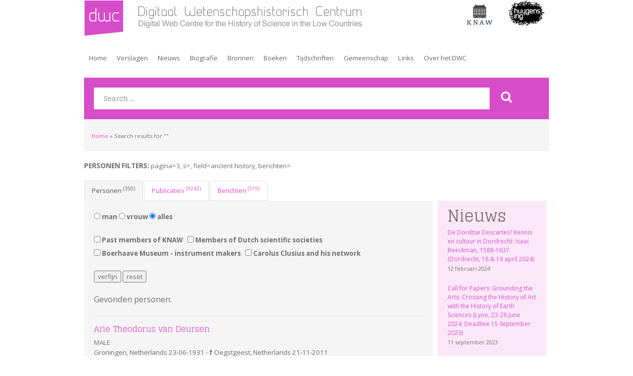

--- FILE ---
content_type: text/html; charset=UTF-8
request_url: https://dwc.knaw.nl/?pagina=3&s=&field=ancient+history&berichten=
body_size: 25106
content:
<!DOCTYPE html PUBLIC "-//W3C//DTD XHTML 1.0 Transitional//EN" "http://www.w3.org/TR/xhtml1/DTD/xhtml1-transitional.dtd">
<html xmlns="http://www.w3.org/1999/xhtml" lang="nl">
<head>
	<title>  | Zoekresultaten  |  Digitaal Wetenschapshistorisch Centrum</title>
	<meta name="viewport" content="width=device-width">
	<meta http-equiv="Content-Type" content="text/html; charset=UTF-8" />
	<link href="https://dwc.knaw.nl/wp-content/themes/DWC-Bitman/favicon.ico" rel="shortcut icon" type="image/x-icon" />
	
	<!-- jquery -->
	<script src="https://ajax.googleapis.com/ajax/libs/jquery/3.1.1/jquery.min.js"></script>

	<!-- jquery ui-->
	<link rel="stylesheet" href="https://ajax.googleapis.com/ajax/libs/jqueryui/1.12.1/themes/smoothness/jquery-ui.css">
	<script src="https://ajax.googleapis.com/ajax/libs/jqueryui/1.12.1/jquery-ui.min.js"></script>

	<!-- Latest compiled and minified CSS -->
	<link rel="stylesheet" href="https://maxcdn.bootstrapcdn.com/bootstrap/3.3.7/css/bootstrap.min.css" integrity="sha384-BVYiiSIFeK1dGmJRAkycuHAHRg32OmUcww7on3RYdg4Va+PmSTsz/K68vbdEjh4u" crossorigin="anonymous">

	<!-- Latest compiled and minified JavaScript -->
	<script src="https://maxcdn.bootstrapcdn.com/bootstrap/3.3.7/js/bootstrap.min.js" integrity="sha384-Tc5IQib027qvyjSMfHjOMaLkfuWVxZxUPnCJA7l2mCWNIpG9mGCD8wGNIcPD7Txa" crossorigin="anonymous"></script>

	<meta name='robots' content='noindex, follow, max-image-preview:large' />
<link rel='dns-prefetch' href='//s.w.org' />
<link rel="alternate" type="application/rss+xml" title="Digitaal Wetenschapshistorisch Centrum &raquo; zoekresultaten voor &#8220;&#8221;" href="https://dwc.knaw.nl/search/feed/rss2/" />
		<script type="text/javascript">
			window._wpemojiSettings = {"baseUrl":"https:\/\/s.w.org\/images\/core\/emoji\/13.1.0\/72x72\/","ext":".png","svgUrl":"https:\/\/s.w.org\/images\/core\/emoji\/13.1.0\/svg\/","svgExt":".svg","source":{"concatemoji":"https:\/\/dwc.knaw.nl\/wp-includes\/js\/wp-emoji-release.min.js?ver=5.8.2"}};
			!function(e,a,t){var n,r,o,i=a.createElement("canvas"),p=i.getContext&&i.getContext("2d");function s(e,t){var a=String.fromCharCode;p.clearRect(0,0,i.width,i.height),p.fillText(a.apply(this,e),0,0);e=i.toDataURL();return p.clearRect(0,0,i.width,i.height),p.fillText(a.apply(this,t),0,0),e===i.toDataURL()}function c(e){var t=a.createElement("script");t.src=e,t.defer=t.type="text/javascript",a.getElementsByTagName("head")[0].appendChild(t)}for(o=Array("flag","emoji"),t.supports={everything:!0,everythingExceptFlag:!0},r=0;r<o.length;r++)t.supports[o[r]]=function(e){if(!p||!p.fillText)return!1;switch(p.textBaseline="top",p.font="600 32px Arial",e){case"flag":return s([127987,65039,8205,9895,65039],[127987,65039,8203,9895,65039])?!1:!s([55356,56826,55356,56819],[55356,56826,8203,55356,56819])&&!s([55356,57332,56128,56423,56128,56418,56128,56421,56128,56430,56128,56423,56128,56447],[55356,57332,8203,56128,56423,8203,56128,56418,8203,56128,56421,8203,56128,56430,8203,56128,56423,8203,56128,56447]);case"emoji":return!s([10084,65039,8205,55357,56613],[10084,65039,8203,55357,56613])}return!1}(o[r]),t.supports.everything=t.supports.everything&&t.supports[o[r]],"flag"!==o[r]&&(t.supports.everythingExceptFlag=t.supports.everythingExceptFlag&&t.supports[o[r]]);t.supports.everythingExceptFlag=t.supports.everythingExceptFlag&&!t.supports.flag,t.DOMReady=!1,t.readyCallback=function(){t.DOMReady=!0},t.supports.everything||(n=function(){t.readyCallback()},a.addEventListener?(a.addEventListener("DOMContentLoaded",n,!1),e.addEventListener("load",n,!1)):(e.attachEvent("onload",n),a.attachEvent("onreadystatechange",function(){"complete"===a.readyState&&t.readyCallback()})),(n=t.source||{}).concatemoji?c(n.concatemoji):n.wpemoji&&n.twemoji&&(c(n.twemoji),c(n.wpemoji)))}(window,document,window._wpemojiSettings);
		</script>
		<style type="text/css">
img.wp-smiley,
img.emoji {
	display: inline !important;
	border: none !important;
	box-shadow: none !important;
	height: 1em !important;
	width: 1em !important;
	margin: 0 .07em !important;
	vertical-align: -0.1em !important;
	background: none !important;
	padding: 0 !important;
}
</style>
	<link rel='stylesheet' id='wp-block-library-css'  href='https://dwc.knaw.nl/wp-includes/css/dist/block-library/style.min.css?ver=5.8.2' type='text/css' media='all' />
<link rel='stylesheet' id='ctf_styles-css'  href='https://dwc.knaw.nl/wp-content/plugins/custom-twitter-feeds/css/ctf-styles.min.css?ver=1.8.4' type='text/css' media='all' />
<link rel='stylesheet' id='super-rss-reader-css'  href='https://dwc.knaw.nl/wp-content/plugins/super-rss-reader/public/css/style.min.css?ver=4.4.1' type='text/css' media='all' />
<link rel='stylesheet' id='wp-pagenavi-css'  href='https://dwc.knaw.nl/wp-content/plugins/wp-pagenavi/pagenavi-css.css?ver=2.70' type='text/css' media='all' />
<link rel='stylesheet' id='simcal-qtip-css'  href='https://dwc.knaw.nl/wp-content/plugins/google-calendar-events/assets/css/vendor/jquery.qtip.min.css?ver=3.1.36' type='text/css' media='all' />
<link rel='stylesheet' id='simcal-default-calendar-grid-css'  href='https://dwc.knaw.nl/wp-content/plugins/google-calendar-events/assets/css/default-calendar-grid.min.css?ver=3.1.36' type='text/css' media='all' />
<link rel='stylesheet' id='simcal-default-calendar-list-css'  href='https://dwc.knaw.nl/wp-content/plugins/google-calendar-events/assets/css/default-calendar-list.min.css?ver=3.1.36' type='text/css' media='all' />
<script type='text/javascript' src='https://dwc.knaw.nl/wp-includes/js/jquery/jquery.min.js?ver=3.6.0' id='jquery-core-js'></script>
<script type='text/javascript' src='https://dwc.knaw.nl/wp-includes/js/jquery/jquery-migrate.min.js?ver=3.3.2' id='jquery-migrate-js'></script>
<script type='text/javascript' src='https://dwc.knaw.nl/wp-content/plugins/super-rss-reader/public/js/jquery.easy-ticker.min.js?ver=4.4.1' id='jquery-easy-ticker-js'></script>
<script type='text/javascript' src='https://dwc.knaw.nl/wp-content/plugins/super-rss-reader/public/js/script.min.js?ver=4.4.1' id='super-rss-reader-js'></script>
<link rel="https://api.w.org/" href="https://dwc.knaw.nl/wp-json/" /><link rel="EditURI" type="application/rsd+xml" title="RSD" href="https://dwc.knaw.nl/xmlrpc.php?rsd" />
<link rel="wlwmanifest" type="application/wlwmanifest+xml" href="https://dwc.knaw.nl/wp-includes/wlwmanifest.xml" /> 
<meta name="generator" content="WordPress 5.8.2" />

    <script type='text/javascript' language='Javascript'>
      function s_toggleDisplay(his, me, show, hide) {
        if (his.style.display != 'none') {
          his.style.display = 'none';
          me.innerHTML = show;
        } else {
          his.style.display = 'block';
          me.innerHTML = hide;
        }
      }
      </script><!-- Analytics by WP-Statistics v13.2.3 - https://wp-statistics.com/ -->
	<script src="https://use.fontawesome.com/6a6c01c21c.js"></script>
	<link href="https://fonts.googleapis.com/css?family=Glegoo|Open+Sans:400,700" rel="stylesheet">

	<link rel="stylesheet" type="text/css" media="all" href="https://dwc.knaw.nl/wp-content/themes/DWC-Bitman/style.css" />

	<script> 

		function show_header(){

			var windowwidth = $(window).innerWidth();
			console.log("windowwidth=" + windowwidth);
			var template = 'https://dwc.knaw.nl/wp-content/themes/DWC-Bitman';
			console.log("template=" + template);
			var pagesrt = '';
			console.log("pagesrt=" + pagesrt);

		if(windowwidth <= 768){

			var imgurl = template + '/images/dwc-mobiel' + pagesrt + '.png';
			console.log("url=" + imgurl); 
			
			$("#headerimage").attr("src", imgurl);

		} else { 

			var imgurl = template + '/images/dwc-head' + pagesrt + '.png';
			console.log("url=" + imgurl);

			$("#headerimage").attr("src", imgurl);
		}

		}

		$(document).ready(function() {

			show_header();

			$(window).resize(function() {
				show_header();
			});

		});


	</script>


</head>
<script type="text/javascript">

  var _gaq = _gaq || [];
  _gaq.push(['_setAccount', 'UA-3962916-6']);
  _gaq.push(['_trackPageview']);

  (function() {
    var ga = document.createElement('script'); ga.type = 'text/javascript'; ga.async = true;
    ga.src = ('https:' == document.location.protocol ? 'https://ssl' : 'http://www') + '.google-analytics.com/ga.js';
    var s = document.getElementsByTagName('script')[0]; s.parentNode.insertBefore(ga, s);
  })();

</script>
<body class="search search-results">
<!-- Google Tag Manager -->
<noscript><iframe src="//www.googletagmanager.com/ns.html?id=GTM-M2KQR4"
height="0" width="0" style="display:none;visibility:hidden"></iframe></noscript>
<script>(function(w,d,s,l,i){w[l]=w[l]||[];w[l].push({'gtm.start':
new Date().getTime(),event:'gtm.js'});var f=d.getElementsByTagName(s)[0],
j=d.createElement(s),dl=l!='dataLayer'?'&l='+l:'';j.async=true;j.src=
'//www.googletagmanager.com/gtm.js?id='+i+dl;f.parentNode.insertBefore(j,f);
})(window,document,'script','dataLayer','GTM-M2KQR4');</script>
<!-- End Google Tag Manager -->

	<div class="wrapper container" >
		<div class="header">
						<h2 class="logo"><a href="https://dwc.knaw.nl/" title="Digitaal Wetenschapshistorisch Centrum">

			<img id="headerimage" src="https://dwc.knaw.nl/wp-content/themes/DWC-Bitman/images/dwc-head.png" class="img-responsive"  />

			</a></h2>
			<ul>
				<li class="knaw"><a href="http://www.knaw.nl"><span>KNAW</span></a></li>
				<li class="huygensIng"><a href="http://www.huygens.knaw.nl"><span>Huygens ING</span></a></li>
			</ul>

			<div class="clear"></div>
		</div><!-- /header -->

		<div class="nav">
			<ul class="mainNav">
				<li class="page_item page-item-2597"><a href="https://dwc.knaw.nl/"><script>var scriptTag=document.getElementsByTagName("script");scriptTag=scriptTag[scriptTag.length-1];if(scriptTag.parentNode.href)if(scriptTag.parentNode.href.slice(-1)=="#")document.write("<span onclick=\"return false\">")</script>Home<script>var scriptTag=document.getElementsByTagName("script");scriptTag=scriptTag[scriptTag.length-1];if(scriptTag.parentNode.href)if(scriptTag.parentNode.href.slice(-1)=="#")document.write("</span>")</script></a></li>
<li class="page_item page-item-8007"><a href="https://dwc.knaw.nl/verslagen/"><script>var scriptTag=document.getElementsByTagName("script");scriptTag=scriptTag[scriptTag.length-1];if(scriptTag.parentNode.href)if(scriptTag.parentNode.href.slice(-1)=="#")document.write("<span onclick=\"return false\">")</script>Verslagen<script>var scriptTag=document.getElementsByTagName("script");scriptTag=scriptTag[scriptTag.length-1];if(scriptTag.parentNode.href)if(scriptTag.parentNode.href.slice(-1)=="#")document.write("</span>")</script></a></li>
<li class="page_item page-item-48"><a href="https://dwc.knaw.nl/nieuws/"><script>var scriptTag=document.getElementsByTagName("script");scriptTag=scriptTag[scriptTag.length-1];if(scriptTag.parentNode.href)if(scriptTag.parentNode.href.slice(-1)=="#")document.write("<span onclick=\"return false\">")</script>Nieuws<script>var scriptTag=document.getElementsByTagName("script");scriptTag=scriptTag[scriptTag.length-1];if(scriptTag.parentNode.href)if(scriptTag.parentNode.href.slice(-1)=="#")document.write("</span>")</script></a></li>
<li class="page_item page-item-2225 page_item_has_children"><a href="#"><script>var scriptTag=document.getElementsByTagName("script");scriptTag=scriptTag[scriptTag.length-1];if(scriptTag.parentNode.href)if(scriptTag.parentNode.href.slice(-1)=="#")document.write("<span onclick=\"return false\">")</script>Biografie<script>var scriptTag=document.getElementsByTagName("script");scriptTag=scriptTag[scriptTag.length-1];if(scriptTag.parentNode.href)if(scriptTag.parentNode.href.slice(-1)=="#")document.write("</span>")</script></a>
<ul class='children'>
	<li class="page_item page-item-12304"><a href="https://dwc.knaw.nl/biografie/biografieen-op-het-dwc/"><script>var scriptTag=document.getElementsByTagName("script");scriptTag=scriptTag[scriptTag.length-1];if(scriptTag.parentNode.href)if(scriptTag.parentNode.href.slice(-1)=="#")document.write("<span onclick=\"return false\">")</script>Biografieën op het DWC<script>var scriptTag=document.getElementsByTagName("script");scriptTag=scriptTag[scriptTag.length-1];if(scriptTag.parentNode.href)if(scriptTag.parentNode.href.slice(-1)=="#")document.write("</span>")</script></a></li>
	<li class="page_item page-item-7147"><a href="https://dwc.knaw.nl/biografie/resultaten/"><script>var scriptTag=document.getElementsByTagName("script");scriptTag=scriptTag[scriptTag.length-1];if(scriptTag.parentNode.href)if(scriptTag.parentNode.href.slice(-1)=="#")document.write("<span onclick=\"return false\">")</script>Resultaten<script>var scriptTag=document.getElementsByTagName("script");scriptTag=scriptTag[scriptTag.length-1];if(scriptTag.parentNode.href)if(scriptTag.parentNode.href.slice(-1)=="#")document.write("</span>")</script></a></li>
	<li class="page_item page-item-12307"><a href="https://dwc.knaw.nl/biografie/knaw-historisch-ledenbestand/"><script>var scriptTag=document.getElementsByTagName("script");scriptTag=scriptTag[scriptTag.length-1];if(scriptTag.parentNode.href)if(scriptTag.parentNode.href.slice(-1)=="#")document.write("<span onclick=\"return false\">")</script>KNAW Historisch Ledenbestand<script>var scriptTag=document.getElementsByTagName("script");scriptTag=scriptTag[scriptTag.length-1];if(scriptTag.parentNode.href)if(scriptTag.parentNode.href.slice(-1)=="#")document.write("</span>")</script></a></li>
	<li class="page_item page-item-12312"><a href="https://dwc.knaw.nl/biografie/wetenschappelijke-instrumentmakers-in-de-nederlanden/"><script>var scriptTag=document.getElementsByTagName("script");scriptTag=scriptTag[scriptTag.length-1];if(scriptTag.parentNode.href)if(scriptTag.parentNode.href.slice(-1)=="#")document.write("<span onclick=\"return false\">")</script>Wetenschappelijke instrumentmakers in de Nederlanden<script>var scriptTag=document.getElementsByTagName("script");scriptTag=scriptTag[scriptTag.length-1];if(scriptTag.parentNode.href)if(scriptTag.parentNode.href.slice(-1)=="#")document.write("</span>")</script></a></li>
	<li class="page_item page-item-12316"><a href="https://dwc.knaw.nl/biografie/leden-van-nederlandse-geleerde-genootschappen/"><script>var scriptTag=document.getElementsByTagName("script");scriptTag=scriptTag[scriptTag.length-1];if(scriptTag.parentNode.href)if(scriptTag.parentNode.href.slice(-1)=="#")document.write("<span onclick=\"return false\">")</script>Leden van Nederlandse geleerde genootschappen<script>var scriptTag=document.getElementsByTagName("script");scriptTag=scriptTag[scriptTag.length-1];if(scriptTag.parentNode.href)if(scriptTag.parentNode.href.slice(-1)=="#")document.write("</span>")</script></a></li>
	<li class="page_item page-item-12314"><a href="https://dwc.knaw.nl/biografie/carolus-clusius-en-zijn-netwerk/"><script>var scriptTag=document.getElementsByTagName("script");scriptTag=scriptTag[scriptTag.length-1];if(scriptTag.parentNode.href)if(scriptTag.parentNode.href.slice(-1)=="#")document.write("<span onclick=\"return false\">")</script>Carolus Clusius en zijn netwerk<script>var scriptTag=document.getElementsByTagName("script");scriptTag=scriptTag[scriptTag.length-1];if(scriptTag.parentNode.href)if(scriptTag.parentNode.href.slice(-1)=="#")document.write("</span>")</script></a></li>
	<li class="page_item page-item-51"><a href="https://dwc.knaw.nl/biografie/berkelbio/"><script>var scriptTag=document.getElementsByTagName("script");scriptTag=scriptTag[scriptTag.length-1];if(scriptTag.parentNode.href)if(scriptTag.parentNode.href.slice(-1)=="#")document.write("<span onclick=\"return false\">")</script>Biografieën uit A History of Science in the Netherlands (Brill)<script>var scriptTag=document.getElementsByTagName("script");scriptTag=scriptTag[scriptTag.length-1];if(scriptTag.parentNode.href)if(scriptTag.parentNode.href.slice(-1)=="#")document.write("</span>")</script></a></li>
	<li class="page_item page-item-54"><a href="https://dwc.knaw.nl/biografie/nederlandse-wiskundigen/"><script>var scriptTag=document.getElementsByTagName("script");scriptTag=scriptTag[scriptTag.length-1];if(scriptTag.parentNode.href)if(scriptTag.parentNode.href.slice(-1)=="#")document.write("<span onclick=\"return false\">")</script>Nederlandse wiskundigen<script>var scriptTag=document.getElementsByTagName("script");scriptTag=scriptTag[scriptTag.length-1];if(scriptTag.parentNode.href)if(scriptTag.parentNode.href.slice(-1)=="#")document.write("</span>")</script></a></li>
	<li class="page_item page-item-56"><a href="https://dwc.knaw.nl/biografie/humbio/"><script>var scriptTag=document.getElementsByTagName("script");scriptTag=scriptTag[scriptTag.length-1];if(scriptTag.parentNode.href)if(scriptTag.parentNode.href.slice(-1)=="#")document.write("<span onclick=\"return false\">")</script>Nederlandse humanisten<script>var scriptTag=document.getElementsByTagName("script");scriptTag=scriptTag[scriptTag.length-1];if(scriptTag.parentNode.href)if(scriptTag.parentNode.href.slice(-1)=="#")document.write("</span>")</script></a></li>
</ul>
</li>
<li class="page_item page-item-2226 page_item_has_children"><a href="#"><script>var scriptTag=document.getElementsByTagName("script");scriptTag=scriptTag[scriptTag.length-1];if(scriptTag.parentNode.href)if(scriptTag.parentNode.href.slice(-1)=="#")document.write("<span onclick=\"return false\">")</script>Bronnen<script>var scriptTag=document.getElementsByTagName("script");scriptTag=scriptTag[scriptTag.length-1];if(scriptTag.parentNode.href)if(scriptTag.parentNode.href.slice(-1)=="#")document.write("</span>")</script></a>
<ul class='children'>
	<li class="page_item page-item-198"><a href="https://dwc.knaw.nl/toegangen/digital-library-knaw/"><script>var scriptTag=document.getElementsByTagName("script");scriptTag=scriptTag[scriptTag.length-1];if(scriptTag.parentNode.href)if(scriptTag.parentNode.href.slice(-1)=="#")document.write("<span onclick=\"return false\">")</script>KNAW Digital Library<script>var scriptTag=document.getElementsByTagName("script");scriptTag=scriptTag[scriptTag.length-1];if(scriptTag.parentNode.href)if(scriptTag.parentNode.href.slice(-1)=="#")document.write("</span>")</script></a></li>
	<li class="page_item page-item-2253"><a href="https://dwc.knaw.nl/toegangen/knaw-overige-publicaties/"><script>var scriptTag=document.getElementsByTagName("script");scriptTag=scriptTag[scriptTag.length-1];if(scriptTag.parentNode.href)if(scriptTag.parentNode.href.slice(-1)=="#")document.write("<span onclick=\"return false\">")</script>KNAW Overige publicaties<script>var scriptTag=document.getElementsByTagName("script");scriptTag=scriptTag[scriptTag.length-1];if(scriptTag.parentNode.href)if(scriptTag.parentNode.href.slice(-1)=="#")document.write("</span>")</script></a></li>
	<li class="page_item page-item-5338"><a href="https://dwc.knaw.nl/toegangen/ckcc-circulation-of-knowledge-and-learned-practices-in-the-17th-century-dutch-republic/"><script>var scriptTag=document.getElementsByTagName("script");scriptTag=scriptTag[scriptTag.length-1];if(scriptTag.parentNode.href)if(scriptTag.parentNode.href.slice(-1)=="#")document.write("<span onclick=\"return false\">")</script>CKCC &#8211; Virtual Research Environment<script>var scriptTag=document.getElementsByTagName("script");scriptTag=scriptTag[scriptTag.length-1];if(scriptTag.parentNode.href)if(scriptTag.parentNode.href.slice(-1)=="#")document.write("</span>")</script></a></li>
	<li class="page_item page-item-218"><a href="https://dwc.knaw.nl/toegangen/illustratiedatabanken/"><script>var scriptTag=document.getElementsByTagName("script");scriptTag=scriptTag[scriptTag.length-1];if(scriptTag.parentNode.href)if(scriptTag.parentNode.href.slice(-1)=="#")document.write("<span onclick=\"return false\">")</script>Illustraties<script>var scriptTag=document.getElementsByTagName("script");scriptTag=scriptTag[scriptTag.length-1];if(scriptTag.parentNode.href)if(scriptTag.parentNode.href.slice(-1)=="#")document.write("</span>")</script></a></li>
	<li class="page_item page-item-221"><a href="https://dwc.knaw.nl/toegangen/wetenschappelijke-instrumenten-en-objecten/"><script>var scriptTag=document.getElementsByTagName("script");scriptTag=scriptTag[scriptTag.length-1];if(scriptTag.parentNode.href)if(scriptTag.parentNode.href.slice(-1)=="#")document.write("<span onclick=\"return false\">")</script>Wetenschappelijke instrumenten en objecten<script>var scriptTag=document.getElementsByTagName("script");scriptTag=scriptTag[scriptTag.length-1];if(scriptTag.parentNode.href)if(scriptTag.parentNode.href.slice(-1)=="#")document.write("</span>")</script></a></li>
	<li class="page_item page-item-68 page_item_has_children"><a href="https://dwc.knaw.nl/toegangen/eenheden/"><script>var scriptTag=document.getElementsByTagName("script");scriptTag=scriptTag[scriptTag.length-1];if(scriptTag.parentNode.href)if(scriptTag.parentNode.href.slice(-1)=="#")document.write("<span onclick=\"return false\">")</script>Historische eenheden<script>var scriptTag=document.getElementsByTagName("script");scriptTag=scriptTag[scriptTag.length-1];if(scriptTag.parentNode.href)if(scriptTag.parentNode.href.slice(-1)=="#")document.write("</span>")</script></a>
	<ul class='children'>
		<li class="page_item page-item-285"><a href="https://dwc.knaw.nl/toegangen/eenheden/lengtematen/"><script>var scriptTag=document.getElementsByTagName("script");scriptTag=scriptTag[scriptTag.length-1];if(scriptTag.parentNode.href)if(scriptTag.parentNode.href.slice(-1)=="#")document.write("<span onclick=\"return false\">")</script>Lengtematen<script>var scriptTag=document.getElementsByTagName("script");scriptTag=scriptTag[scriptTag.length-1];if(scriptTag.parentNode.href)if(scriptTag.parentNode.href.slice(-1)=="#")document.write("</span>")</script></a></li>
		<li class="page_item page-item-287"><a href="https://dwc.knaw.nl/toegangen/eenheden/gewichtsmaten/"><script>var scriptTag=document.getElementsByTagName("script");scriptTag=scriptTag[scriptTag.length-1];if(scriptTag.parentNode.href)if(scriptTag.parentNode.href.slice(-1)=="#")document.write("<span onclick=\"return false\">")</script>Gewichtsmaten<script>var scriptTag=document.getElementsByTagName("script");scriptTag=scriptTag[scriptTag.length-1];if(scriptTag.parentNode.href)if(scriptTag.parentNode.href.slice(-1)=="#")document.write("</span>")</script></a></li>
		<li class="page_item page-item-293"><a href="https://dwc.knaw.nl/toegangen/eenheden/kalender-en-tijdrekening/"><script>var scriptTag=document.getElementsByTagName("script");scriptTag=scriptTag[scriptTag.length-1];if(scriptTag.parentNode.href)if(scriptTag.parentNode.href.slice(-1)=="#")document.write("<span onclick=\"return false\">")</script>Kalender en tijdrekening<script>var scriptTag=document.getElementsByTagName("script");scriptTag=scriptTag[scriptTag.length-1];if(scriptTag.parentNode.href)if(scriptTag.parentNode.href.slice(-1)=="#")document.write("</span>")</script></a></li>
		<li class="page_item page-item-290"><a href="https://dwc.knaw.nl/toegangen/eenheden/geld-en-munten/"><script>var scriptTag=document.getElementsByTagName("script");scriptTag=scriptTag[scriptTag.length-1];if(scriptTag.parentNode.href)if(scriptTag.parentNode.href.slice(-1)=="#")document.write("<span onclick=\"return false\">")</script>Geld en munten<script>var scriptTag=document.getElementsByTagName("script");scriptTag=scriptTag[scriptTag.length-1];if(scriptTag.parentNode.href)if(scriptTag.parentNode.href.slice(-1)=="#")document.write("</span>")</script></a></li>
		<li class="page_item page-item-295"><a href="https://dwc.knaw.nl/toegangen/eenheden/literatuur/"><script>var scriptTag=document.getElementsByTagName("script");scriptTag=scriptTag[scriptTag.length-1];if(scriptTag.parentNode.href)if(scriptTag.parentNode.href.slice(-1)=="#")document.write("<span onclick=\"return false\">")</script>Literatuur<script>var scriptTag=document.getElementsByTagName("script");scriptTag=scriptTag[scriptTag.length-1];if(scriptTag.parentNode.href)if(scriptTag.parentNode.href.slice(-1)=="#")document.write("</span>")</script></a></li>
	</ul>
</li>
</ul>
</li>
<li class="page_item page-item-2265 page_item_has_children"><a href="#"><script>var scriptTag=document.getElementsByTagName("script");scriptTag=scriptTag[scriptTag.length-1];if(scriptTag.parentNode.href)if(scriptTag.parentNode.href.slice(-1)=="#")document.write("<span onclick=\"return false\">")</script>Boeken<script>var scriptTag=document.getElementsByTagName("script");scriptTag=scriptTag[scriptTag.length-1];if(scriptTag.parentNode.href)if(scriptTag.parentNode.href.slice(-1)=="#")document.write("</span>")</script></a>
<ul class='children'>
	<li class="page_item page-item-202"><a href="https://dwc.knaw.nl/literatuur/boekenreeks-history-of-science-and-scholarship-in-the-netherlands/"><script>var scriptTag=document.getElementsByTagName("script");scriptTag=scriptTag[scriptTag.length-1];if(scriptTag.parentNode.href)if(scriptTag.parentNode.href.slice(-1)=="#")document.write("<span onclick=\"return false\">")</script>History of Science and Scholarship in the Netherlands<script>var scriptTag=document.getElementsByTagName("script");scriptTag=scriptTag[scriptTag.length-1];if(scriptTag.parentNode.href)if(scriptTag.parentNode.href.slice(-1)=="#")document.write("</span>")</script></a></li>
	<li class="page_item page-item-208"><a href="https://dwc.knaw.nl/literatuur/tools-sources/"><script>var scriptTag=document.getElementsByTagName("script");scriptTag=scriptTag[scriptTag.length-1];if(scriptTag.parentNode.href)if(scriptTag.parentNode.href.slice(-1)=="#")document.write("<span onclick=\"return false\">")</script>Tools and Sources<script>var scriptTag=document.getElementsByTagName("script");scriptTag=scriptTag[scriptTag.length-1];if(scriptTag.parentNode.href)if(scriptTag.parentNode.href.slice(-1)=="#")document.write("</span>")</script></a></li>
	<li class="page_item page-item-1253"><a href="https://dwc.knaw.nl/literatuur/boeken-over-de-geschiedenis-van-de-knaw/"><script>var scriptTag=document.getElementsByTagName("script");scriptTag=scriptTag[scriptTag.length-1];if(scriptTag.parentNode.href)if(scriptTag.parentNode.href.slice(-1)=="#")document.write("<span onclick=\"return false\">")</script>Boeken over de geschiedenis van de KNAW<script>var scriptTag=document.getElementsByTagName("script");scriptTag=scriptTag[scriptTag.length-1];if(scriptTag.parentNode.href)if(scriptTag.parentNode.href.slice(-1)=="#")document.write("</span>")</script></a></li>
	<li class="page_item page-item-1479"><a href="https://dwc.knaw.nl/literatuur/diverse-online-publicaties/"><script>var scriptTag=document.getElementsByTagName("script");scriptTag=scriptTag[scriptTag.length-1];if(scriptTag.parentNode.href)if(scriptTag.parentNode.href.slice(-1)=="#")document.write("<span onclick=\"return false\">")</script>Historische publicaties<script>var scriptTag=document.getElementsByTagName("script");scriptTag=scriptTag[scriptTag.length-1];if(scriptTag.parentNode.href)if(scriptTag.parentNode.href.slice(-1)=="#")document.write("</span>")</script></a></li>
	<li class="page_item page-item-12215"><a href="https://dwc.knaw.nl/literatuur/monografieen/"><script>var scriptTag=document.getElementsByTagName("script");scriptTag=scriptTag[scriptTag.length-1];if(scriptTag.parentNode.href)if(scriptTag.parentNode.href.slice(-1)=="#")document.write("<span onclick=\"return false\">")</script>Monografieën<script>var scriptTag=document.getElementsByTagName("script");scriptTag=scriptTag[scriptTag.length-1];if(scriptTag.parentNode.href)if(scriptTag.parentNode.href.slice(-1)=="#")document.write("</span>")</script></a></li>
	<li class="page_item page-item-12223"><a href="https://dwc.knaw.nl/literatuur/overige-publicaties/"><script>var scriptTag=document.getElementsByTagName("script");scriptTag=scriptTag[scriptTag.length-1];if(scriptTag.parentNode.href)if(scriptTag.parentNode.href.slice(-1)=="#")document.write("<span onclick=\"return false\">")</script>Overige publicaties<script>var scriptTag=document.getElementsByTagName("script");scriptTag=scriptTag[scriptTag.length-1];if(scriptTag.parentNode.href)if(scriptTag.parentNode.href.slice(-1)=="#")document.write("</span>")</script></a></li>
</ul>
</li>
<li class="page_item page-item-11787 page_item_has_children"><a href="https://dwc.diginfra.net/tijdschriften/studium/"><script>var scriptTag=document.getElementsByTagName("script");scriptTag=scriptTag[scriptTag.length-1];if(scriptTag.parentNode.href)if(scriptTag.parentNode.href.slice(-1)=="#")document.write("<span onclick=\"return false\">")</script>Tijdschriften<script>var scriptTag=document.getElementsByTagName("script");scriptTag=scriptTag[scriptTag.length-1];if(scriptTag.parentNode.href)if(scriptTag.parentNode.href.slice(-1)=="#")document.write("</span>")</script></a>
<ul class='children'>
	<li class="page_item page-item-11888"><a href="https://dwc.knaw.nl/tijdschriften/wonderkamer-2020/"><script>var scriptTag=document.getElementsByTagName("script");scriptTag=scriptTag[scriptTag.length-1];if(scriptTag.parentNode.href)if(scriptTag.parentNode.href.slice(-1)=="#")document.write("<span onclick=\"return false\">")</script>Wonderkamer (2020-)<script>var scriptTag=document.getElementsByTagName("script");scriptTag=scriptTag[scriptTag.length-1];if(scriptTag.parentNode.href)if(scriptTag.parentNode.href.slice(-1)=="#")document.write("</span>")</script></a></li>
	<li class="page_item page-item-11789"><a href="https://dwc.knaw.nl/tijdschriften/studium/"><script>var scriptTag=document.getElementsByTagName("script");scriptTag=scriptTag[scriptTag.length-1];if(scriptTag.parentNode.href)if(scriptTag.parentNode.href.slice(-1)=="#")document.write("<span onclick=\"return false\">")</script>Studium (2008 &#8211; 2019)<script>var scriptTag=document.getElementsByTagName("script");scriptTag=scriptTag[scriptTag.length-1];if(scriptTag.parentNode.href)if(scriptTag.parentNode.href.slice(-1)=="#")document.write("</span>")</script></a></li>
	<li class="page_item page-item-11791"><a href="https://dwc.knaw.nl/tijdschriften/journal-for-the-history-of-knowledge/"><script>var scriptTag=document.getElementsByTagName("script");scriptTag=scriptTag[scriptTag.length-1];if(scriptTag.parentNode.href)if(scriptTag.parentNode.href.slice(-1)=="#")document.write("<span onclick=\"return false\">")</script>Journal for the History of Knowledge (2020 -)<script>var scriptTag=document.getElementsByTagName("script");scriptTag=scriptTag[scriptTag.length-1];if(scriptTag.parentNode.href)if(scriptTag.parentNode.href.slice(-1)=="#")document.write("</span>")</script></a></li>
	<li class="page_item page-item-11797"><a href="https://dwc.knaw.nl/tijdschriften/scientiarium-historia-1990-2006/"><script>var scriptTag=document.getElementsByTagName("script");scriptTag=scriptTag[scriptTag.length-1];if(scriptTag.parentNode.href)if(scriptTag.parentNode.href.slice(-1)=="#")document.write("<span onclick=\"return false\">")</script>Scientiarium Historia (1990-2006)<script>var scriptTag=document.getElementsByTagName("script");scriptTag=scriptTag[scriptTag.length-1];if(scriptTag.parentNode.href)if(scriptTag.parentNode.href.slice(-1)=="#")document.write("</span>")</script></a></li>
	<li class="page_item page-item-11793"><a href="https://dwc.knaw.nl/tijdschriften/gewina-1978-2007/"><script>var scriptTag=document.getElementsByTagName("script");scriptTag=scriptTag[scriptTag.length-1];if(scriptTag.parentNode.href)if(scriptTag.parentNode.href.slice(-1)=="#")document.write("<span onclick=\"return false\">")</script>Gewina (1978-2007)<script>var scriptTag=document.getElementsByTagName("script");scriptTag=scriptTag[scriptTag.length-1];if(scriptTag.parentNode.href)if(scriptTag.parentNode.href.slice(-1)=="#")document.write("</span>")</script></a></li>
	<li class="page_item page-item-11801"><a href="https://dwc.knaw.nl/tijdschriften/tractrix-1989-1993/"><script>var scriptTag=document.getElementsByTagName("script");scriptTag=scriptTag[scriptTag.length-1];if(scriptTag.parentNode.href)if(scriptTag.parentNode.href.slice(-1)=="#")document.write("<span onclick=\"return false\">")</script>Tractrix (1989-1993)<script>var scriptTag=document.getElementsByTagName("script");scriptTag=scriptTag[scriptTag.length-1];if(scriptTag.parentNode.href)if(scriptTag.parentNode.href.slice(-1)=="#")document.write("</span>")</script></a></li>
	<li class="page_item page-item-4442"><a href="https://dwc.knaw.nl/tijdschriften/tijdschriften/"><script>var scriptTag=document.getElementsByTagName("script");scriptTag=scriptTag[scriptTag.length-1];if(scriptTag.parentNode.href)if(scriptTag.parentNode.href.slice(-1)=="#")document.write("<span onclick=\"return false\">")</script>Internationale tijdschriften<script>var scriptTag=document.getElementsByTagName("script");scriptTag=scriptTag[scriptTag.length-1];if(scriptTag.parentNode.href)if(scriptTag.parentNode.href.slice(-1)=="#")document.write("</span>")</script></a></li>
</ul>
</li>
<li class="page_item page-item-4303 page_item_has_children"><a href="#"><script>var scriptTag=document.getElementsByTagName("script");scriptTag=scriptTag[scriptTag.length-1];if(scriptTag.parentNode.href)if(scriptTag.parentNode.href.slice(-1)=="#")document.write("<span onclick=\"return false\">")</script>Gemeenschap<script>var scriptTag=document.getElementsByTagName("script");scriptTag=scriptTag[scriptTag.length-1];if(scriptTag.parentNode.href)if(scriptTag.parentNode.href.slice(-1)=="#")document.write("</span>")</script></a>
<ul class='children'>
	<li class="page_item page-item-2229"><a href="https://dwc.knaw.nl/gemeenschap/gewina/"><script>var scriptTag=document.getElementsByTagName("script");scriptTag=scriptTag[scriptTag.length-1];if(scriptTag.parentNode.href)if(scriptTag.parentNode.href.slice(-1)=="#")document.write("<span onclick=\"return false\">")</script>Gewina<script>var scriptTag=document.getElementsByTagName("script");scriptTag=scriptTag[scriptTag.length-1];if(scriptTag.parentNode.href)if(scriptTag.parentNode.href.slice(-1)=="#")document.write("</span>")</script></a></li>
	<li class="page_item page-item-12229"><a href="https://dwc.knaw.nl/gemeenschap/bestor/"><script>var scriptTag=document.getElementsByTagName("script");scriptTag=scriptTag[scriptTag.length-1];if(scriptTag.parentNode.href)if(scriptTag.parentNode.href.slice(-1)=="#")document.write("<span onclick=\"return false\">")</script>Bestor<script>var scriptTag=document.getElementsByTagName("script");scriptTag=scriptTag[scriptTag.length-1];if(scriptTag.parentNode.href)if(scriptTag.parentNode.href.slice(-1)=="#")document.write("</span>")</script></a></li>
	<li class="page_item page-item-12233"><a href="https://dwc.knaw.nl/gemeenschap/chemie-historische-groep/"><script>var scriptTag=document.getElementsByTagName("script");scriptTag=scriptTag[scriptTag.length-1];if(scriptTag.parentNode.href)if(scriptTag.parentNode.href.slice(-1)=="#")document.write("<span onclick=\"return false\">")</script>Chemie Historische Groep<script>var scriptTag=document.getElementsByTagName("script");scriptTag=scriptTag[scriptTag.length-1];if(scriptTag.parentNode.href)if(scriptTag.parentNode.href.slice(-1)=="#")document.write("</span>")</script></a></li>
	<li class="page_item page-item-4341"><a href="https://dwc.knaw.nl/gemeenschap/descartes-centre-voor-wetenschapsgeschiedenis-en-wetenschapsfilosofie/"><script>var scriptTag=document.getElementsByTagName("script");scriptTag=scriptTag[scriptTag.length-1];if(scriptTag.parentNode.href)if(scriptTag.parentNode.href.slice(-1)=="#")document.write("<span onclick=\"return false\">")</script>Descartes Centre<script>var scriptTag=document.getElementsByTagName("script");scriptTag=scriptTag[scriptTag.length-1];if(scriptTag.parentNode.href)if(scriptTag.parentNode.href.slice(-1)=="#")document.write("</span>")</script></a></li>
	<li class="page_item page-item-4346"><a href="https://dwc.knaw.nl/gemeenschap/federatie-industrieel-erfgoed-nederland-fien/"><script>var scriptTag=document.getElementsByTagName("script");scriptTag=scriptTag[scriptTag.length-1];if(scriptTag.parentNode.href)if(scriptTag.parentNode.href.slice(-1)=="#")document.write("<span onclick=\"return false\">")</script>Federatie Industrieel Erfgoed Nederland<script>var scriptTag=document.getElementsByTagName("script");scriptTag=scriptTag[scriptTag.length-1];if(scriptTag.parentNode.href)if(scriptTag.parentNode.href.slice(-1)=="#")document.write("</span>")</script></a></li>
	<li class="page_item page-item-4355"><a href="https://dwc.knaw.nl/gemeenschap/lipss-leuven-interdisciplinary-platform-for-the-study-of-the-sciences/"><script>var scriptTag=document.getElementsByTagName("script");scriptTag=scriptTag[scriptTag.length-1];if(scriptTag.parentNode.href)if(scriptTag.parentNode.href.slice(-1)=="#")document.write("<span onclick=\"return false\">")</script>LIPSS &#8211; Leuven Interdisciplinary Platform for the Study of the Sciences<script>var scriptTag=document.getElementsByTagName("script");scriptTag=scriptTag[scriptTag.length-1];if(scriptTag.parentNode.href)if(scriptTag.parentNode.href.slice(-1)=="#")document.write("</span>")</script></a></li>
	<li class="page_item page-item-4433"><a href="https://dwc.knaw.nl/gemeenschap/nederlandse-vereniging-van-wetenschapsfilosofie/"><script>var scriptTag=document.getElementsByTagName("script");scriptTag=scriptTag[scriptTag.length-1];if(scriptTag.parentNode.href)if(scriptTag.parentNode.href.slice(-1)=="#")document.write("<span onclick=\"return false\">")</script>Nederlandse Vereniging van Wetenschapsfilosofie<script>var scriptTag=document.getElementsByTagName("script");scriptTag=scriptTag[scriptTag.length-1];if(scriptTag.parentNode.href)if(scriptTag.parentNode.href.slice(-1)=="#")document.write("</span>")</script></a></li>
	<li class="page_item page-item-4306"><a href="https://dwc.knaw.nl/gemeenschap/netwerk-medische-geschiedenis/"><script>var scriptTag=document.getElementsByTagName("script");scriptTag=scriptTag[scriptTag.length-1];if(scriptTag.parentNode.href)if(scriptTag.parentNode.href.slice(-1)=="#")document.write("<span onclick=\"return false\">")</script>Netwerk medische geschiedenis<script>var scriptTag=document.getElementsByTagName("script");scriptTag=scriptTag[scriptTag.length-1];if(scriptTag.parentNode.href)if(scriptTag.parentNode.href.slice(-1)=="#")document.write("</span>")</script></a></li>
	<li class="page_item page-item-12241"><a href="https://dwc.knaw.nl/gemeenschap/sarton/"><script>var scriptTag=document.getElementsByTagName("script");scriptTag=scriptTag[scriptTag.length-1];if(scriptTag.parentNode.href)if(scriptTag.parentNode.href.slice(-1)=="#")document.write("<span onclick=\"return false\">")</script>Sarton Centrum voor Wetenschapsgeschiedenis – Universiteit van Gent<script>var scriptTag=document.getElementsByTagName("script");scriptTag=scriptTag[scriptTag.length-1];if(scriptTag.parentNode.href)if(scriptTag.parentNode.href.slice(-1)=="#")document.write("</span>")</script></a></li>
	<li class="page_item page-item-6712"><a href="https://dwc.knaw.nl/gemeenschap/stichting-academisch-erfgoed/"><script>var scriptTag=document.getElementsByTagName("script");scriptTag=scriptTag[scriptTag.length-1];if(scriptTag.parentNode.href)if(scriptTag.parentNode.href.slice(-1)=="#")document.write("<span onclick=\"return false\">")</script>Stichting Academisch Erfgoed<script>var scriptTag=document.getElementsByTagName("script");scriptTag=scriptTag[scriptTag.length-1];if(scriptTag.parentNode.href)if(scriptTag.parentNode.href.slice(-1)=="#")document.write("</span>")</script></a></li>
	<li class="page_item page-item-4317"><a href="https://dwc.knaw.nl/gemeenschap/stichting-historia-medicinae/"><script>var scriptTag=document.getElementsByTagName("script");scriptTag=scriptTag[scriptTag.length-1];if(scriptTag.parentNode.href)if(scriptTag.parentNode.href.slice(-1)=="#")document.write("<span onclick=\"return false\">")</script>Stichting Historia Medicinae<script>var scriptTag=document.getElementsByTagName("script");scriptTag=scriptTag[scriptTag.length-1];if(scriptTag.parentNode.href)if(scriptTag.parentNode.href.slice(-1)=="#")document.write("</span>")</script></a></li>
	<li class="page_item page-item-4344"><a href="https://dwc.knaw.nl/gemeenschap/stichting-historie-der-techniek/"><script>var scriptTag=document.getElementsByTagName("script");scriptTag=scriptTag[scriptTag.length-1];if(scriptTag.parentNode.href)if(scriptTag.parentNode.href.slice(-1)=="#")document.write("<span onclick=\"return false\">")</script>Stichting Historie der Techniek<script>var scriptTag=document.getElementsByTagName("script");scriptTag=scriptTag[scriptTag.length-1];if(scriptTag.parentNode.href)if(scriptTag.parentNode.href.slice(-1)=="#")document.write("</span>")</script></a></li>
	<li class="page_item page-item-12248"><a href="https://dwc.knaw.nl/gemeenschap/trefpunt-voor-de-medische-geschiedenis-in-nederland/"><script>var scriptTag=document.getElementsByTagName("script");scriptTag=scriptTag[scriptTag.length-1];if(scriptTag.parentNode.href)if(scriptTag.parentNode.href.slice(-1)=="#")document.write("<span onclick=\"return false\">")</script>Trefpunt voor de Medische Geschiedenis in Nederland<script>var scriptTag=document.getElementsByTagName("script");scriptTag=scriptTag[scriptTag.length-1];if(scriptTag.parentNode.href)if(scriptTag.parentNode.href.slice(-1)=="#")document.write("</span>")</script></a></li>
	<li class="page_item page-item-8704"><a href="https://dwc.knaw.nl/gemeenschap/veterinair-historisch-genootschap/"><script>var scriptTag=document.getElementsByTagName("script");scriptTag=scriptTag[scriptTag.length-1];if(scriptTag.parentNode.href)if(scriptTag.parentNode.href.slice(-1)=="#")document.write("<span onclick=\"return false\">")</script>Veterinair Historisch Genootschap<script>var scriptTag=document.getElementsByTagName("script");scriptTag=scriptTag[scriptTag.length-1];if(scriptTag.parentNode.href)if(scriptTag.parentNode.href.slice(-1)=="#")document.write("</span>")</script></a></li>
	<li class="page_item page-item-4351"><a href="https://dwc.knaw.nl/gemeenschap/vlaamse-vereniging-voor-industriele-archeologie/"><script>var scriptTag=document.getElementsByTagName("script");scriptTag=scriptTag[scriptTag.length-1];if(scriptTag.parentNode.href)if(scriptTag.parentNode.href.slice(-1)=="#")document.write("<span onclick=\"return false\">")</script>Vlaamse Vereniging voor Industriële Archeologie<script>var scriptTag=document.getElementsByTagName("script");scriptTag=scriptTag[scriptTag.length-1];if(scriptTag.parentNode.href)if(scriptTag.parentNode.href.slice(-1)=="#")document.write("</span>")</script></a></li>
	<li class="page_item page-item-4752"><a href="https://dwc.knaw.nl/gemeenschap/zelfstandige-onderzoekers/"><script>var scriptTag=document.getElementsByTagName("script");scriptTag=scriptTag[scriptTag.length-1];if(scriptTag.parentNode.href)if(scriptTag.parentNode.href.slice(-1)=="#")document.write("<span onclick=\"return false\">")</script>Zelfstandige onderzoekers<script>var scriptTag=document.getElementsByTagName("script");scriptTag=scriptTag[scriptTag.length-1];if(scriptTag.parentNode.href)if(scriptTag.parentNode.href.slice(-1)=="#")document.write("</span>")</script></a></li>
</ul>
</li>
<li class="page_item page-item-4822 page_item_has_children"><a href="#"><script>var scriptTag=document.getElementsByTagName("script");scriptTag=scriptTag[scriptTag.length-1];if(scriptTag.parentNode.href)if(scriptTag.parentNode.href.slice(-1)=="#")document.write("<span onclick=\"return false\">")</script>Links<script>var scriptTag=document.getElementsByTagName("script");scriptTag=scriptTag[scriptTag.length-1];if(scriptTag.parentNode.href)if(scriptTag.parentNode.href.slice(-1)=="#")document.write("</span>")</script></a>
<ul class='children'>
	<li class="page_item page-item-4528"><a href="https://dwc.knaw.nl/links/instituten/"><script>var scriptTag=document.getElementsByTagName("script");scriptTag=scriptTag[scriptTag.length-1];if(scriptTag.parentNode.href)if(scriptTag.parentNode.href.slice(-1)=="#")document.write("<span onclick=\"return false\">")</script>Instituten<script>var scriptTag=document.getElementsByTagName("script");scriptTag=scriptTag[scriptTag.length-1];if(scriptTag.parentNode.href)if(scriptTag.parentNode.href.slice(-1)=="#")document.write("</span>")</script></a></li>
	<li class="page_item page-item-4540"><a href="https://dwc.knaw.nl/links/organisaties/"><script>var scriptTag=document.getElementsByTagName("script");scriptTag=scriptTag[scriptTag.length-1];if(scriptTag.parentNode.href)if(scriptTag.parentNode.href.slice(-1)=="#")document.write("<span onclick=\"return false\">")</script>Organisaties<script>var scriptTag=document.getElementsByTagName("script");scriptTag=scriptTag[scriptTag.length-1];if(scriptTag.parentNode.href)if(scriptTag.parentNode.href.slice(-1)=="#")document.write("</span>")</script></a></li>
	<li class="page_item page-item-4533"><a href="https://dwc.knaw.nl/links/musea/"><script>var scriptTag=document.getElementsByTagName("script");scriptTag=scriptTag[scriptTag.length-1];if(scriptTag.parentNode.href)if(scriptTag.parentNode.href.slice(-1)=="#")document.write("<span onclick=\"return false\">")</script>Musea<script>var scriptTag=document.getElementsByTagName("script");scriptTag=scriptTag[scriptTag.length-1];if(scriptTag.parentNode.href)if(scriptTag.parentNode.href.slice(-1)=="#")document.write("</span>")</script></a></li>
	<li class="page_item page-item-4526"><a href="https://dwc.knaw.nl/links/mailinglijsten/"><script>var scriptTag=document.getElementsByTagName("script");scriptTag=scriptTag[scriptTag.length-1];if(scriptTag.parentNode.href)if(scriptTag.parentNode.href.slice(-1)=="#")document.write("<span onclick=\"return false\">")</script>Mailinglijsten<script>var scriptTag=document.getElementsByTagName("script");scriptTag=scriptTag[scriptTag.length-1];if(scriptTag.parentNode.href)if(scriptTag.parentNode.href.slice(-1)=="#")document.write("</span>")</script></a></li>
	<li class="page_item page-item-4530"><a href="https://dwc.knaw.nl/links/congressen/"><script>var scriptTag=document.getElementsByTagName("script");scriptTag=scriptTag[scriptTag.length-1];if(scriptTag.parentNode.href)if(scriptTag.parentNode.href.slice(-1)=="#")document.write("<span onclick=\"return false\">")</script>Congressen<script>var scriptTag=document.getElementsByTagName("script");scriptTag=scriptTag[scriptTag.length-1];if(scriptTag.parentNode.href)if(scriptTag.parentNode.href.slice(-1)=="#")document.write("</span>")</script></a></li>
	<li class="page_item page-item-4963"><a href="https://dwc.knaw.nl/links/media/"><script>var scriptTag=document.getElementsByTagName("script");scriptTag=scriptTag[scriptTag.length-1];if(scriptTag.parentNode.href)if(scriptTag.parentNode.href.slice(-1)=="#")document.write("<span onclick=\"return false\">")</script>Media<script>var scriptTag=document.getElementsByTagName("script");scriptTag=scriptTag[scriptTag.length-1];if(scriptTag.parentNode.href)if(scriptTag.parentNode.href.slice(-1)=="#")document.write("</span>")</script></a></li>
	<li class="page_item page-item-4965"><a href="https://dwc.knaw.nl/links/diversen/"><script>var scriptTag=document.getElementsByTagName("script");scriptTag=scriptTag[scriptTag.length-1];if(scriptTag.parentNode.href)if(scriptTag.parentNode.href.slice(-1)=="#")document.write("<span onclick=\"return false\">")</script>Diversen<script>var scriptTag=document.getElementsByTagName("script");scriptTag=scriptTag[scriptTag.length-1];if(scriptTag.parentNode.href)if(scriptTag.parentNode.href.slice(-1)=="#")document.write("</span>")</script></a></li>
</ul>
</li>
<li class="page_item page-item-12257 page_item_has_children"><a href="https://dwc.knaw.nl/over-het-dwc/de-website/"><script>var scriptTag=document.getElementsByTagName("script");scriptTag=scriptTag[scriptTag.length-1];if(scriptTag.parentNode.href)if(scriptTag.parentNode.href.slice(-1)=="#")document.write("<span onclick=\"return false\">")</script>Over het DWC<script>var scriptTag=document.getElementsByTagName("script");scriptTag=scriptTag[scriptTag.length-1];if(scriptTag.parentNode.href)if(scriptTag.parentNode.href.slice(-1)=="#")document.write("</span>")</script></a>
<ul class='children'>
	<li class="page_item page-item-12386"><a href="https://dwc.knaw.nl/over-het-dwc/de-website/"><script>var scriptTag=document.getElementsByTagName("script");scriptTag=scriptTag[scriptTag.length-1];if(scriptTag.parentNode.href)if(scriptTag.parentNode.href.slice(-1)=="#")document.write("<span onclick=\"return false\">")</script>De website<script>var scriptTag=document.getElementsByTagName("script");scriptTag=scriptTag[scriptTag.length-1];if(scriptTag.parentNode.href)if(scriptTag.parentNode.href.slice(-1)=="#")document.write("</span>")</script></a></li>
	<li class="page_item page-item-12388"><a href="https://dwc.knaw.nl/over-het-dwc/data-op-het-dwc/"><script>var scriptTag=document.getElementsByTagName("script");scriptTag=scriptTag[scriptTag.length-1];if(scriptTag.parentNode.href)if(scriptTag.parentNode.href.slice(-1)=="#")document.write("<span onclick=\"return false\">")</script>Data op het DWC<script>var scriptTag=document.getElementsByTagName("script");scriptTag=scriptTag[scriptTag.length-1];if(scriptTag.parentNode.href)if(scriptTag.parentNode.href.slice(-1)=="#")document.write("</span>")</script></a></li>
	<li class="page_item page-item-1196"><a href="https://dwc.knaw.nl/over-het-dwc/mailinglijst/"><script>var scriptTag=document.getElementsByTagName("script");scriptTag=scriptTag[scriptTag.length-1];if(scriptTag.parentNode.href)if(scriptTag.parentNode.href.slice(-1)=="#")document.write("<span onclick=\"return false\">")</script>Nieuwsbrief<script>var scriptTag=document.getElementsByTagName("script");scriptTag=scriptTag[scriptTag.length-1];if(scriptTag.parentNode.href)if(scriptTag.parentNode.href.slice(-1)=="#")document.write("</span>")</script></a></li>
	<li class="page_item page-item-12261"><a href="https://dwc.knaw.nl/over-het-dwc/contact/"><script>var scriptTag=document.getElementsByTagName("script");scriptTag=scriptTag[scriptTag.length-1];if(scriptTag.parentNode.href)if(scriptTag.parentNode.href.slice(-1)=="#")document.write("<span onclick=\"return false\">")</script>Contact<script>var scriptTag=document.getElementsByTagName("script");scriptTag=scriptTag[scriptTag.length-1];if(scriptTag.parentNode.href)if(scriptTag.parentNode.href.slice(-1)=="#")document.write("</span>")</script></a></li>
	<li class="page_item page-item-409"><a href="https://dwc.knaw.nl/over-het-dwc/sitemap/"><script>var scriptTag=document.getElementsByTagName("script");scriptTag=scriptTag[scriptTag.length-1];if(scriptTag.parentNode.href)if(scriptTag.parentNode.href.slice(-1)=="#")document.write("<span onclick=\"return false\">")</script>Sitemap<script>var scriptTag=document.getElementsByTagName("script");scriptTag=scriptTag[scriptTag.length-1];if(scriptTag.parentNode.href)if(scriptTag.parentNode.href.slice(-1)=="#")document.write("</span>")</script></a></li>
</ul>
</li>
			</ul>
			<div class="clear"></div>
		</div><!-- /menu -->

		<!-- start hb menu -->

		<nav class="navbar navbar-default">
		  <div class="container-fluid">
		    <!-- Brand and toggle get grouped for better mobile display -->
		    <div class="navbar-header">
		      <button type="button" class="navbar-toggle collapsed" data-toggle="collapse" data-target="#bs-example-navbar-collapse-1" aria-expanded="false">
		        <span class="sr-only">Toggle navigation</span>
		        <span class="icon-bar"></span>
		        <span class="icon-bar"></span>
		        <span class="icon-bar"></span>
		      </button>
		      <div class="search-mobile"><form role="search" method="get" id="searchform" class="searchform" action="https://dwc.knaw.nl/">
	<div>
		<label class="screen-reader-text" for="s">Zoeken naar:</label>
		<input type="text" class="search-autocomplete-dwc" placeholder="Search &hellip;" value="" name="s"  onfocus="this.value = ''" />
		<button type="submit" id="searchsubmit" value=""><i class="fa fa-search" aria-hidden="true"></i></button>
	</div>
</form>
</div>		    </div>

		    <!-- Collect the nav links, forms, and other content for toggling -->
		    <div class="collapse navbar-collapse" id="bs-example-navbar-collapse-1">
		      <ul class="nav navbar-nav">
		        <li class="page_item page-item-2597"><a href="https://dwc.knaw.nl/">Home</a></li>
<li class="page_item page-item-8007"><a href="https://dwc.knaw.nl/verslagen/">Verslagen</a></li>
<li class="page_item page-item-48"><a href="https://dwc.knaw.nl/nieuws/">Nieuws</a></li>
<li class="page_item page-item-2225 page_item_has_children"><a href="#">Biografie</a>
<ul class='children'>
	<li class="page_item page-item-12304"><a href="https://dwc.knaw.nl/biografie/biografieen-op-het-dwc/">Biografieën op het DWC</a></li>
	<li class="page_item page-item-7147"><a href="https://dwc.knaw.nl/biografie/resultaten/">Resultaten</a></li>
	<li class="page_item page-item-12307"><a href="https://dwc.knaw.nl/biografie/knaw-historisch-ledenbestand/">KNAW Historisch Ledenbestand</a></li>
	<li class="page_item page-item-12312"><a href="https://dwc.knaw.nl/biografie/wetenschappelijke-instrumentmakers-in-de-nederlanden/">Wetenschappelijke instrumentmakers in de Nederlanden</a></li>
	<li class="page_item page-item-12316"><a href="https://dwc.knaw.nl/biografie/leden-van-nederlandse-geleerde-genootschappen/">Leden van Nederlandse geleerde genootschappen</a></li>
	<li class="page_item page-item-12314"><a href="https://dwc.knaw.nl/biografie/carolus-clusius-en-zijn-netwerk/">Carolus Clusius en zijn netwerk</a></li>
	<li class="page_item page-item-51"><a href="https://dwc.knaw.nl/biografie/berkelbio/">Biografieën uit A History of Science in the Netherlands (Brill)</a></li>
	<li class="page_item page-item-54"><a href="https://dwc.knaw.nl/biografie/nederlandse-wiskundigen/">Nederlandse wiskundigen</a></li>
	<li class="page_item page-item-56"><a href="https://dwc.knaw.nl/biografie/humbio/">Nederlandse humanisten</a></li>
</ul>
</li>
<li class="page_item page-item-2226 page_item_has_children"><a href="#">Bronnen</a>
<ul class='children'>
	<li class="page_item page-item-198"><a href="https://dwc.knaw.nl/toegangen/digital-library-knaw/">KNAW Digital Library</a></li>
	<li class="page_item page-item-2253"><a href="https://dwc.knaw.nl/toegangen/knaw-overige-publicaties/">KNAW Overige publicaties</a></li>
	<li class="page_item page-item-5338"><a href="https://dwc.knaw.nl/toegangen/ckcc-circulation-of-knowledge-and-learned-practices-in-the-17th-century-dutch-republic/">CKCC &#8211; Virtual Research Environment</a></li>
	<li class="page_item page-item-218"><a href="https://dwc.knaw.nl/toegangen/illustratiedatabanken/">Illustraties</a></li>
	<li class="page_item page-item-221"><a href="https://dwc.knaw.nl/toegangen/wetenschappelijke-instrumenten-en-objecten/">Wetenschappelijke instrumenten en objecten</a></li>
	<li class="page_item page-item-68 page_item_has_children"><a href="https://dwc.knaw.nl/toegangen/eenheden/">Historische eenheden</a>
	<ul class='children'>
		<li class="page_item page-item-285"><a href="https://dwc.knaw.nl/toegangen/eenheden/lengtematen/">Lengtematen</a></li>
		<li class="page_item page-item-287"><a href="https://dwc.knaw.nl/toegangen/eenheden/gewichtsmaten/">Gewichtsmaten</a></li>
		<li class="page_item page-item-293"><a href="https://dwc.knaw.nl/toegangen/eenheden/kalender-en-tijdrekening/">Kalender en tijdrekening</a></li>
		<li class="page_item page-item-290"><a href="https://dwc.knaw.nl/toegangen/eenheden/geld-en-munten/">Geld en munten</a></li>
		<li class="page_item page-item-295"><a href="https://dwc.knaw.nl/toegangen/eenheden/literatuur/">Literatuur</a></li>
	</ul>
</li>
</ul>
</li>
<li class="page_item page-item-2265 page_item_has_children"><a href="#">Boeken</a>
<ul class='children'>
	<li class="page_item page-item-202"><a href="https://dwc.knaw.nl/literatuur/boekenreeks-history-of-science-and-scholarship-in-the-netherlands/">History of Science and Scholarship in the Netherlands</a></li>
	<li class="page_item page-item-208"><a href="https://dwc.knaw.nl/literatuur/tools-sources/">Tools and Sources</a></li>
	<li class="page_item page-item-1253"><a href="https://dwc.knaw.nl/literatuur/boeken-over-de-geschiedenis-van-de-knaw/">Boeken over de geschiedenis van de KNAW</a></li>
	<li class="page_item page-item-1479"><a href="https://dwc.knaw.nl/literatuur/diverse-online-publicaties/">Historische publicaties</a></li>
	<li class="page_item page-item-12215"><a href="https://dwc.knaw.nl/literatuur/monografieen/">Monografieën</a></li>
	<li class="page_item page-item-12223"><a href="https://dwc.knaw.nl/literatuur/overige-publicaties/">Overige publicaties</a></li>
</ul>
</li>
<li class="page_item page-item-11787 page_item_has_children"><a href="https://dwc.diginfra.net/tijdschriften/studium/">Tijdschriften</a>
<ul class='children'>
	<li class="page_item page-item-11888"><a href="https://dwc.knaw.nl/tijdschriften/wonderkamer-2020/">Wonderkamer (2020-)</a></li>
	<li class="page_item page-item-11789"><a href="https://dwc.knaw.nl/tijdschriften/studium/">Studium (2008 &#8211; 2019)</a></li>
	<li class="page_item page-item-11791"><a href="https://dwc.knaw.nl/tijdschriften/journal-for-the-history-of-knowledge/">Journal for the History of Knowledge (2020 -)</a></li>
	<li class="page_item page-item-11797"><a href="https://dwc.knaw.nl/tijdschriften/scientiarium-historia-1990-2006/">Scientiarium Historia (1990-2006)</a></li>
	<li class="page_item page-item-11793"><a href="https://dwc.knaw.nl/tijdschriften/gewina-1978-2007/">Gewina (1978-2007)</a></li>
	<li class="page_item page-item-11801"><a href="https://dwc.knaw.nl/tijdschriften/tractrix-1989-1993/">Tractrix (1989-1993)</a></li>
	<li class="page_item page-item-4442"><a href="https://dwc.knaw.nl/tijdschriften/tijdschriften/">Internationale tijdschriften</a></li>
</ul>
</li>
<li class="page_item page-item-4303 page_item_has_children"><a href="#">Gemeenschap</a>
<ul class='children'>
	<li class="page_item page-item-2229"><a href="https://dwc.knaw.nl/gemeenschap/gewina/">Gewina</a></li>
	<li class="page_item page-item-12229"><a href="https://dwc.knaw.nl/gemeenschap/bestor/">Bestor</a></li>
	<li class="page_item page-item-12233"><a href="https://dwc.knaw.nl/gemeenschap/chemie-historische-groep/">Chemie Historische Groep</a></li>
	<li class="page_item page-item-4341"><a href="https://dwc.knaw.nl/gemeenschap/descartes-centre-voor-wetenschapsgeschiedenis-en-wetenschapsfilosofie/">Descartes Centre</a></li>
	<li class="page_item page-item-4346"><a href="https://dwc.knaw.nl/gemeenschap/federatie-industrieel-erfgoed-nederland-fien/">Federatie Industrieel Erfgoed Nederland</a></li>
	<li class="page_item page-item-4355"><a href="https://dwc.knaw.nl/gemeenschap/lipss-leuven-interdisciplinary-platform-for-the-study-of-the-sciences/">LIPSS &#8211; Leuven Interdisciplinary Platform for the Study of the Sciences</a></li>
	<li class="page_item page-item-4433"><a href="https://dwc.knaw.nl/gemeenschap/nederlandse-vereniging-van-wetenschapsfilosofie/">Nederlandse Vereniging van Wetenschapsfilosofie</a></li>
	<li class="page_item page-item-4306"><a href="https://dwc.knaw.nl/gemeenschap/netwerk-medische-geschiedenis/">Netwerk medische geschiedenis</a></li>
	<li class="page_item page-item-12241"><a href="https://dwc.knaw.nl/gemeenschap/sarton/">Sarton Centrum voor Wetenschapsgeschiedenis – Universiteit van Gent</a></li>
	<li class="page_item page-item-6712"><a href="https://dwc.knaw.nl/gemeenschap/stichting-academisch-erfgoed/">Stichting Academisch Erfgoed</a></li>
	<li class="page_item page-item-4317"><a href="https://dwc.knaw.nl/gemeenschap/stichting-historia-medicinae/">Stichting Historia Medicinae</a></li>
	<li class="page_item page-item-4344"><a href="https://dwc.knaw.nl/gemeenschap/stichting-historie-der-techniek/">Stichting Historie der Techniek</a></li>
	<li class="page_item page-item-12248"><a href="https://dwc.knaw.nl/gemeenschap/trefpunt-voor-de-medische-geschiedenis-in-nederland/">Trefpunt voor de Medische Geschiedenis in Nederland</a></li>
	<li class="page_item page-item-8704"><a href="https://dwc.knaw.nl/gemeenschap/veterinair-historisch-genootschap/">Veterinair Historisch Genootschap</a></li>
	<li class="page_item page-item-4351"><a href="https://dwc.knaw.nl/gemeenschap/vlaamse-vereniging-voor-industriele-archeologie/">Vlaamse Vereniging voor Industriële Archeologie</a></li>
	<li class="page_item page-item-4752"><a href="https://dwc.knaw.nl/gemeenschap/zelfstandige-onderzoekers/">Zelfstandige onderzoekers</a></li>
</ul>
</li>
<li class="page_item page-item-4822 page_item_has_children"><a href="#">Links</a>
<ul class='children'>
	<li class="page_item page-item-4528"><a href="https://dwc.knaw.nl/links/instituten/">Instituten</a></li>
	<li class="page_item page-item-4540"><a href="https://dwc.knaw.nl/links/organisaties/">Organisaties</a></li>
	<li class="page_item page-item-4533"><a href="https://dwc.knaw.nl/links/musea/">Musea</a></li>
	<li class="page_item page-item-4526"><a href="https://dwc.knaw.nl/links/mailinglijsten/">Mailinglijsten</a></li>
	<li class="page_item page-item-4530"><a href="https://dwc.knaw.nl/links/congressen/">Congressen</a></li>
	<li class="page_item page-item-4963"><a href="https://dwc.knaw.nl/links/media/">Media</a></li>
	<li class="page_item page-item-4965"><a href="https://dwc.knaw.nl/links/diversen/">Diversen</a></li>
</ul>
</li>
<li class="page_item page-item-12257 page_item_has_children"><a href="https://dwc.knaw.nl/over-het-dwc/de-website/">Over het DWC</a>
<ul class='children'>
	<li class="page_item page-item-12386"><a href="https://dwc.knaw.nl/over-het-dwc/de-website/">De website</a></li>
	<li class="page_item page-item-12388"><a href="https://dwc.knaw.nl/over-het-dwc/data-op-het-dwc/">Data op het DWC</a></li>
	<li class="page_item page-item-1196"><a href="https://dwc.knaw.nl/over-het-dwc/mailinglijst/">Nieuwsbrief</a></li>
	<li class="page_item page-item-12261"><a href="https://dwc.knaw.nl/over-het-dwc/contact/">Contact</a></li>
	<li class="page_item page-item-409"><a href="https://dwc.knaw.nl/over-het-dwc/sitemap/">Sitemap</a></li>
</ul>
</li>
		      </ul>
		    </div><!-- /.navbar-collapse -->
		  </div><!-- /.container-fluid -->
		</nav>

		<!-- end hb menu -->

		

		<div class="slider" style="padding-bottom: 0;">
				</div><!-- /slider -->

				<div class="header-search">
			<form role="search" method="get" id="searchform" class="searchform" action="https://dwc.knaw.nl/">
	<div>
		<label class="screen-reader-text" for="s">Zoeken naar:</label>
		<input type="text" class="search-autocomplete-dwc" placeholder="Search &hellip;" value="" name="s"  onfocus="this.value = ''" />
		<button type="submit" id="searchsubmit" value=""><i class="fa fa-search" aria-hidden="true"></i></button>
	</div>
</form>
		</div>
		
					<div class="breadcrumb breadcrumbs"><div class="breadcrumbs-plus"><p><span class="breadcrumbs-title">You are here: </span><a href="https://dwc.knaw.nl/" class="home">Home</a> <span class='separator'>&raquo;</span> Search results for ""</p></div></div>		
		<div class="main main-content">
			<div class=" row contentWrapper">

		<div>
				<strong>PERSONEN FILTERS: </strong>pagina=3, s=, field=ancient history, berichten=<br><br>
			</div>

			<ul id="tabsearch" class="nav nav-tabs col-md-9 col-sm-11 col-xs-12" style="overflow:hidden;border:none;">
				<li class="active"><a data-toggle="pill" href="#personen">Personen <sup>(350)</sup></a></li>
				<li><a data-toggle="pill" href="#publicaties">Publicaties <sup>(9242)</sup></a></li>
				<!-- <li><a data-toggle="pill" href="#instituten">Instellingen <sup>(0)</sup></a></li> -->
									<li><a data-toggle="pill" href="#berichten">Berichten <sup>(519)</sup></a></li>
							</ul>

			<div class="tab-content content col-md-9 col-sm-9 col-xs-12">
			<!-- personen content -->
			<div id="personen" class="tab-pane fade in active">

				<form role="search" method="get" id="filterdata1" action="https://dwc.knaw.nl/">

				<div>
					<label>
						<input name="gender" type="radio" class="filter" data-type="persons" data-field="gender" value="male" > man
					</label>
					<label>
						<input name="gender" type="radio" class="filter" data-type="persons" data-field="gender" value="female" > vrouw
					</label>
					<label>
						<input name="gender" type="radio" class="filter" data-type="persons" data-field="gender" value="all" checked=checked> alles
					</label>

					<br /><br />

					<label>
						<input name="member_groups" type="checkbox" class="filter" data-type="persons" data-field="member_groups" value="KNAW" > Past members of KNAW 
					</label>
					&nbsp;
					<label>
						<input name="member_groups" type="checkbox" class="filter" data-type="persons" data-field="member_groups" value="Genootschaps" > Members of Dutch scientific societies 
					</label>
					&nbsp;
					<label>
						<input name="member_groups" type="checkbox" class="filter" data-type="persons" data-field="member_groups" value="Boerhaave (instrumentenmakers)" > Boerhaave Museum - instrument makers 
					</label>
					&nbsp;
					<label>
						<input name="member_groups" type="checkbox" class="filter" data-type="persons" data-field="member_groups" value="Database Clusius" > Carolus Clusius and his network 
					</label>
					
					<br /><br />

					<input id="verfijn_person" type="button" name="submit_person" value="verfijn"> <input id="reset" type="button" name="reset" value="reset" onclick='location.href="?s="'>
				</div>

				</form>

				<h2>Gevonden personen:</h2>

				
					<div id="accordion">

						
							
								
									<div class="panel">
										<div class="panel-heading">
											<h2 class="postTitle">
												<a href="#collapse00006034" data-parent="#accordion" data-toggle="collapse">
													Arie Theodorus van Deursen 													<br />
												</a>
											</h2>
											MALE<br />
											Groningen, Netherlands 23-06-1931  - <span style="color:black;">&dagger;</span> Oegstgeest, Netherlands 21-11-2011  
										</div>
										<div>
								        		<h2>Member Group(s)</h2>
								        		<ul><li>KNAW-Lid</li></ul>								        	</div>
										<!-- PANEL COLLAPSE -->
										<div id="collapse00006034" class="panel-collapse collapse">
											<br />
								    										    		<!-- PORTRAIT IMAGE -->
								        	<div><img src="/DL/images_persons/PE00006034.jpg" alt="" /></div>
								        	<div>

								        										        	<div>
									        	<h2>Variant Names</h2>
									        		N/A<br />								        	</div>


								        		<h2>BIO</h2>
								        										        		<strong>Dissertation: </strong>N/A<br /><br /><strong>Highest degree: </strong>N/A<br /><br /><strong>Fields of interest:<br /></strong><ul><li><a href="https://dwc.knaw.nl?s=&field=history">history</a></li></ul><strong>Biography:<br /></strong>Professor of History								        	</div>

								        									        	<div>
									        	<h2>Residence</h2>
									        		N/A<br />								        	</div>

								        									        	<div>
									        	<h2>Occupation</h2>
									        		N/A<br />								        	</div>

								        									        	<div>
									        	<h2>Education</h2>
									        		N/A<br />								        	</div>

								        									        	<div>
									        	<h2>Membership</h2>
									        		<ul><li><i><a href="https://dwc.knaw.nl?s=&membership=Koninklijke Nederlandsche Akademie van Wetenschappen">Koninklijke Nederlandsche Akademie van Wetenschappen</a></i><br>Member Afd. Letterkunde&nbsp </ul>								        	</div>

								        									        	<div>
									        	<h2>Provenance</h2>
									        		<ul><li>Ledenlijst in: De leden van de Koninklijke Nederlandse Akademie van Wetenschappen. Een demografisch perspectief: 1808 tot 2008. Kaa, D.J. vam de, Roo, Y. de. KNAW Press (2008)</li></ul>								        	</div>

								        									        	<div>
								        		<h2>Publications</h2>
								        		
								        			N/A<br>
								        										        			
								        	</div>
								        									        	<div>
								        		<h2>Wiki and VIAF</h2>
								        		Wiki Data: <a href="https://www.wikidata.org/wiki/Q1975929">Q1975929</a></br>
								        		VIAF: <a href="http://viaf.org/viaf/4939790">http://viaf.org/viaf/4939790</a><br>
								        	</div>
								        									        	<div><a href="/DL/levensberichten/PE00006034.pdf" target="_blank" alt="obituary">View obituary (PDF format)</a>								        	</div>
								     	</div>
							     	</div>

														
						
							
								
									<div class="panel">
										<div class="panel-heading">
											<h2 class="postTitle">
												<a href="#collapse00002613" data-parent="#accordion" data-toggle="collapse">
													Hendrik Cornelis Rogge 													<br />
												</a>
											</h2>
											MALE<br />
											Amsterdam, Netherlands 16-02-1831  - <span style="color:black;">&dagger;</span> Haarlem, Netherlands 29-08-1905  
										</div>
										<div>
								        		<h2>Member Group(s)</h2>
								        		<ul><li>KNAW-Lid</li></ul>								        	</div>
										<!-- PANEL COLLAPSE -->
										<div id="collapse00002613" class="panel-collapse collapse">
											<br />
								    										    		<!-- PORTRAIT IMAGE -->
								        	<div><img src="/DL/images_persons/PE00002613.jpg" alt="" /></div>
								        	<div>

								        										        	<div>
									        	<h2>Variant Names</h2>
									        		N/A<br />								        	</div>


								        		<h2>BIO</h2>
								        										        		<strong>Dissertation: </strong>N/A<br /><br /><strong>Highest degree: </strong>N/A<br /><br /><strong>Fields of interest:<br /></strong><ul><li><a href="https://dwc.knaw.nl?s=&field=theology">theology</a></li><li><a href="https://dwc.knaw.nl?s=&field=history">history</a></li></ul><strong>Biography:<br /></strong>N/A								        	</div>

								        									        	<div>
									        	<h2>Residence</h2>
									        		<ul><li>Amsterdam&nbsp</li></ul>								        	</div>

								        									        	<div>
									        	<h2>Occupation</h2>
									        		N/A<br />								        	</div>

								        									        	<div>
									        	<h2>Education</h2>
									        		N/A<br />								        	</div>

								        									        	<div>
									        	<h2>Membership</h2>
									        		<ul><li><i><a href="https://dwc.knaw.nl?s=&membership=Koninklijke Nederlandsche Akademie van Wetenschappen">Koninklijke Nederlandsche Akademie van Wetenschappen</a></i><br>Member Afd. Letterkunde&nbsp21-04-1894 </ul>								        	</div>

								        									        	<div>
									        	<h2>Provenance</h2>
									        		<ul><li>Rogge, H.C., Jaarboek 1906, p. 23-49 door P.J. Blok.</li></ul>								        	</div>

								        									        	<div>
								        		<h2>Publications</h2>
								        		
								        			N/A<br>
								        										        			
								        	</div>
								        									        	<div>
								        		<h2>Wiki and VIAF</h2>
								        		Wiki Data: N/A<br>
								        		VIAF: <a href="http://viaf.org/viaf/54513142">http://viaf.org/viaf/54513142</a><br>
								        	</div>
								        									        	<div><a href="/DL/levensberichten/PE00002613.pdf" target="_blank" alt="obituary">View obituary (PDF format)</a>								        	</div>
								     	</div>
							     	</div>

														
						
							
								
									<div class="panel">
										<div class="panel-heading">
											<h2 class="postTitle">
												<a href="#collapse00002615" data-parent="#accordion" data-toggle="collapse">
													Ludovicus Jacobus Rogier 													<br />
												</a>
											</h2>
											MALE<br />
											Rotterdam, Netherlands 27-07-1894  - <span style="color:black;">&dagger;</span> Groesbeek, Netherlands 30-03-1974  
										</div>
										<div>
								        		<h2>Member Group(s)</h2>
								        		<ul><li>KNAW-Lid</li></ul>								        	</div>
										<!-- PANEL COLLAPSE -->
										<div id="collapse00002615" class="panel-collapse collapse">
											<br />
								    										    		<!-- PORTRAIT IMAGE -->
								        	<div><img src="/DL/images_persons/PE00002615.jpg" alt="" /></div>
								        	<div>

								        										        	<div>
									        	<h2>Variant Names</h2>
									        		N/A<br />								        	</div>


								        		<h2>BIO</h2>
								        										        		<strong>Dissertation: </strong>N/A<br /><br /><strong>Highest degree: </strong>N/A<br /><br /><strong>Fields of interest:<br /></strong><ul><li><a href="https://dwc.knaw.nl?s=&field=history">history</a></li></ul><strong>Biography:<br /></strong>N/A								        	</div>

								        									        	<div>
									        	<h2>Residence</h2>
									        		<ul><li>Velp&nbsp</li></ul>								        	</div>

								        									        	<div>
									        	<h2>Occupation</h2>
									        		N/A<br />								        	</div>

								        									        	<div>
									        	<h2>Education</h2>
									        		N/A<br />								        	</div>

								        									        	<div>
									        	<h2>Membership</h2>
									        		<ul><li><i><a href="https://dwc.knaw.nl?s=&membership=Koninklijke Nederlandsche Akademie van Wetenschappen">Koninklijke Nederlandsche Akademie van Wetenschappen</a></i><br>Member Afd. Letterkunde&nbsp04-05-1955 </ul>								        	</div>

								        									        	<div>
									        	<h2>Provenance</h2>
									        		<ul><li>Ledenlijst in: De leden van de Koninklijke Nederlandse Akademie van Wetenschappen. Een demografisch perspectief: 1808 tot 2008. Kaa, D.J. vam de, Roo, Y. de. KNAW Press (2008)</li></ul>								        	</div>

								        									        	<div>
								        		<h2>Publications</h2>
								        		
								        			<ul>
								        			
								        				<li>
								        						<a href="/DL/publications/PU00009821.pdf" target="_blank"  alt="publication">HERDENKING VAN P. GEYL (15 december 1887—31 december 1966) <i>Year: . Pages: 37.</i> (PDF format)</a><br />
								        							<i></i>
								        					</li>
								        			
								        				<li>
								        						<a href="/DL/publications/PU00009758.pdf" target="_blank"  alt="publication">SCHRIKBEELD VAN EEN STAATSGREEP IN 1853 <i>Year: . Pages: 48.</i> (PDF format)</a><br />
								        							<i></i>
								        					</li>
								        			
								        			</ul>
								        										        			
								        	</div>
								        									        	<div>
								        		<h2>Wiki and VIAF</h2>
								        		Wiki Data: <a href="https://www.wikidata.org/wiki/Q3187848">Q3187848</a></br>
								        		VIAF: <a href="http://viaf.org/viaf/59150258">http://viaf.org/viaf/59150258</a><br>
								        	</div>
								        									        	<div>								        	</div>
								     	</div>
							     	</div>

														
						
							
								
									<div class="panel">
										<div class="panel-heading">
											<h2 class="postTitle">
												<a href="#collapse00004423" data-parent="#accordion" data-toggle="collapse">
													Izaak Johannes Brugmans 													<br />
												</a>
											</h2>
											MALE<br />
											Groningen, Netherlands 08-11-1896  - <span style="color:black;">&dagger;</span> Den Haag, Netherlands 19-12-1992  
										</div>
										<div>
								        		<h2>Member Group(s)</h2>
								        		<ul><li>KNAW-Lid</li></ul>								        	</div>
										<!-- PANEL COLLAPSE -->
										<div id="collapse00004423" class="panel-collapse collapse">
											<br />
								    										    		<!-- PORTRAIT IMAGE -->
								        	<div><img src="/DL/images_persons/PE00004423.jpg" alt="" /></div>
								        	<div>

								        										        	<div>
									        	<h2>Variant Names</h2>
									        		<ul><li>Brugmans, Ieb</li></ul>								        	</div>


								        		<h2>BIO</h2>
								        										        		<strong>Dissertation: </strong>N/A<br /><br /><strong>Highest degree: </strong>N/A<br /><br /><strong>Fields of interest:<br /></strong><ul><li><a href="https://dwc.knaw.nl?s=&field=history">history</a></li></ul><strong>Biography:<br /></strong>N/A								        	</div>

								        									        	<div>
									        	<h2>Residence</h2>
									        		<ul><li>Jakarta&nbsp</li></ul>								        	</div>

								        									        	<div>
									        	<h2>Occupation</h2>
									        		N/A<br />								        	</div>

								        									        	<div>
									        	<h2>Education</h2>
									        		N/A<br />								        	</div>

								        									        	<div>
									        	<h2>Membership</h2>
									        		<ul><li><i><a href="https://dwc.knaw.nl?s=&membership=Koninklijke Nederlandsche Akademie van Wetenschappen">Koninklijke Nederlandsche Akademie van Wetenschappen</a></i><br>Correspondent Afdeling Letterkunde / (resigned)&nbsp06-05-1930 - 31-12-1946 </ul>								        	</div>

								        									        	<div>
									        	<h2>Provenance</h2>
									        		<ul><li>Brugmans, I.J., Jaarboek 1851, p. 128 door F.A.W. Miquel.</li></ul>								        	</div>

								        									        	<div>
								        		<h2>Publications</h2>
								        		
								        			N/A<br>
								        										        			
								        	</div>
								        									        	<div>
								        		<h2>Wiki and VIAF</h2>
								        		Wiki Data: <a href="https://www.wikidata.org/wiki/Q2500183">Q2500183</a></br>
								        		VIAF: <a href="http://viaf.org/viaf/110415332">http://viaf.org/viaf/110415332</a><br>
								        	</div>
								        									        	<div>								        	</div>
								     	</div>
							     	</div>

														
						
							
								
									<div class="panel">
										<div class="panel-heading">
											<h2 class="postTitle">
												<a href="#collapse00004563" data-parent="#accordion" data-toggle="collapse">
													Domenico Carutti di Cantogno 													<br />
												</a>
											</h2>
											MALE<br />
											Cumiana, Italy 26-11-1821  - <span style="color:black;">&dagger;</span> Cumiana, Italy 04-08-1909  
										</div>
										<div>
								        		<h2>Member Group(s)</h2>
								        		<ul><li>KNAW-Lid</li></ul>								        	</div>
										<!-- PANEL COLLAPSE -->
										<div id="collapse00004563" class="panel-collapse collapse">
											<br />
								    										    		<!-- PORTRAIT IMAGE -->
								        	<div><img src="/DL/images_persons/PE00004563.jpg" alt="" /></div>
								        	<div>

								        										        	<div>
									        	<h2>Variant Names</h2>
									        		N/A<br />								        	</div>


								        		<h2>BIO</h2>
								        										        		<strong>Dissertation: </strong>N/A<br /><br /><strong>Highest degree: </strong>N/A<br /><br /><strong>Fields of interest:<br /></strong><ul><li><a href="https://dwc.knaw.nl?s=&field=history">history</a></li></ul><strong>Biography:<br /></strong>N/A								        	</div>

								        									        	<div>
									        	<h2>Residence</h2>
									        		<ul><li>Turin&nbsp</li></ul>								        	</div>

								        									        	<div>
									        	<h2>Occupation</h2>
									        		<ul><li>politician&nbsp</li></ul>								        	</div>

								        									        	<div>
									        	<h2>Education</h2>
									        		N/A<br />								        	</div>

								        									        	<div>
									        	<h2>Membership</h2>
									        		<ul><li><i><a href="https://dwc.knaw.nl?s=&membership=Koninklijke Nederlandsche Akademie van Wetenschappen">Koninklijke Nederlandsche Akademie van Wetenschappen</a></i><br>Foreign Member Afd. Letterkunde&nbsp08-05-1878 </ul>								        	</div>

								        									        	<div>
									        	<h2>Provenance</h2>
									        		<ul><li>Ledenlijst in: De leden van de Koninklijke Nederlandse Akademie van Wetenschappen. Een demografisch perspectief: 1808 tot 2008. Kaa, D.J. vam de, Roo, Y. de. KNAW Press (2008)</li></ul>								        	</div>

								        									        	<div>
								        		<h2>Publications</h2>
								        		
								        			N/A<br>
								        										        			
								        	</div>
								        									        	<div>
								        		<h2>Wiki and VIAF</h2>
								        		Wiki Data: <a href="https://www.wikidata.org/wiki/Q3712948">Q3712948</a></br>
								        		VIAF: <a href="http://viaf.org/viaf/120696511">http://viaf.org/viaf/120696511</a><br>
								        	</div>
								        									        	<div>								        	</div>
								     	</div>
							     	</div>

														
						
							
								
									<div class="panel">
										<div class="panel-heading">
											<h2 class="postTitle">
												<a href="#collapse00009941" data-parent="#accordion" data-toggle="collapse">
													Jean Baptiste  Verdussen 													<br />
												</a>
											</h2>
											MALE<br />
											Antwerpen, Belgium 01-02-1698  - <span style="color:black;">&dagger;</span> Antwerpen, Belgium 13-10-1773  
										</div>
										<div>
								        		<h2>Member Group(s)</h2>
								        		<ul><li>Genootschaps-lid</li></ul>								        	</div>
										<!-- PANEL COLLAPSE -->
										<div id="collapse00009941" class="panel-collapse collapse">
											<br />
								    										    		<!-- PORTRAIT IMAGE -->
								        	<div><img src="https://dwc.knaw.nl/wp-content/themes/DWC-Bitman/images/placeholder_knaw.png" alt="placeholder" /></div>
								        	<div>

								        										        	<div>
									        	<h2>Variant Names</h2>
									        		N/A<br />								        	</div>


								        		<h2>BIO</h2>
								        										        		<strong>Dissertation: </strong>N/A<br /><br /><strong>Highest degree: </strong>N/A<br /><br /><strong>Fields of interest:<br /></strong><ul><li><a href="https://dwc.knaw.nl?s=&field=history">history</a></li></ul><strong>Biography:<br /></strong>Echevin de Ia VilIe d'Anvers								        	</div>

								        									        	<div>
									        	<h2>Residence</h2>
									        		N/A<br />								        	</div>

								        									        	<div>
									        	<h2>Occupation</h2>
									        		N/A<br />								        	</div>

								        									        	<div>
									        	<h2>Education</h2>
									        		N/A<br />								        	</div>

								        									        	<div>
									        	<h2>Membership</h2>
									        		<ul><li><i><a href="https://dwc.knaw.nl?s=&membership=Academie Imperiale et Royale des Sciences et Belles-Lettres de Bruxelles">Academie Imperiale et Royale des Sciences et Belles-Lettres de Bruxelles</a></i><br>Member&nbsp1772  - 1773<li><i><a href="https://dwc.knaw.nl?s=&membership=Sociéte Litéraire de Bruxelles">Sociéte Litéraire de Bruxelles</a></i><br>Member&nbsp01-02-1769  - 1772</ul>								        	</div>

								        									        	<div>
									        	<h2>Provenance</h2>
									        		N/A<br />								        	</div>

								        									        	<div>
								        		<h2>Publications</h2>
								        		
								        			N/A<br>
								        										        			
								        	</div>
								        									        	<div>
								        		<h2>Wiki and VIAF</h2>
								        		Wiki Data: N/A<br>
								        		VIAF: N/A<br>
								        	</div>
								        									        	<div>								        	</div>
								     	</div>
							     	</div>

														
						
							
								
									<div class="panel">
										<div class="panel-heading">
											<h2 class="postTitle">
												<a href="#collapse00011885" data-parent="#accordion" data-toggle="collapse">
													Bonaventura Vulcanius 													<br />
												</a>
											</h2>
											MALE<br />
											Brugge, Belgium 1538  - <span style="color:black;">&dagger;</span> Leiden, Netherlands 1614  
										</div>
										<div>
								        		<h2>Member Group(s)</h2>
								        		<ul><li>Database Clusius</li></ul>								        	</div>
										<!-- PANEL COLLAPSE -->
										<div id="collapse00011885" class="panel-collapse collapse">
											<br />
								    										    		<!-- PORTRAIT IMAGE -->
								        	<div><img src="https://dwc.knaw.nl/wp-content/themes/DWC-Bitman/images/placeholder_knaw.png" alt="placeholder" /></div>
								        	<div>

								        										        	<div>
									        	<h2>Variant Names</h2>
									        		<ul><li>Smet, Bonaventura de</li></ul>								        	</div>


								        		<h2>BIO</h2>
								        										        		<strong>Dissertation: </strong>N/A<br /><br /><strong>Highest degree: </strong>university<br /><br /><strong>Fields of interest:<br /></strong><ul><li><a href="https://dwc.knaw.nl?s=&field=greek and latin languages and literature">greek and latin languages and literature</a></li><li><a href="https://dwc.knaw.nl?s=&field=history">history</a></li></ul><strong>Biography:<br /></strong>Well known humanist, translator of Greek texts. Studied in Louvain. After several functions as teacher and secretary in Spain, Germany and the Southern Netherlands, he became professor of Latin and Greek languages in Leiden (1581). His books and manuscripts were presented and sold to the University Library Leiden. <br />
<br />
Involved in the legacy of Carolus Clusius.<br />
<br />
Many editions and translations of Latin and Greek texts.<br />
<br />
Quoted in: C. Clusius, Rariorum plantarum historia (Antwerp 1601), dedicatory poem<br />
-C. Clusius, Curae Posteriores (Leiden 1611) epitaph.								        	</div>

								        									        	<div>
									        	<h2>Residence</h2>
									        		<ul><li>Leiden&nbsp - 1614</li></ul>								        	</div>

								        									        	<div>
									        	<h2>Occupation</h2>
									        		<ul><li>Scholar/Humanist&nbsp</li><li>professor&nbsp1581 - 1610 - Universiteit Leiden, Leiden</li></ul>								        	</div>

								        									        	<div>
									        	<h2>Education</h2>
									        		<ul><li>student of law and medicine&nbsp1555 - 1557 - Universiteit Leuven, Leuven</li></ul>								        	</div>

								        									        	<div>
									        	<h2>Membership</h2>
									        		N/A								        	</div>

								        									        	<div>
									        	<h2>Provenance</h2>
									        		<ul><li>C. Clusius, Rariorum plantarum historia (Antwerp 1601), dedicatory poem</li><li>C. Clusius, Curae Posteriores (Leiden 1611) epitaph.</li><li>K. van Ommen & H. Cazes ed., Facebook in the Sixteenth Century? The Humanist and Networker Bonaventura Vulcanius (Leiden 2010).</li><li>Nieuw Nederlandsch Biografisch Woordenboek (NNBW), Deel 10, p.1143-1144</li></ul>								        	</div>

								        									        	<div>
								        		<h2>Publications</h2>
								        		
								        			N/A<br>
								        										        			
								        	</div>
								        									        	<div>
								        		<h2>Wiki and VIAF</h2>
								        		Wiki Data: <a href="https://www.wikidata.org/wiki/Q892143">Q892143</a></br>
								        		VIAF: <a href="http://viaf.org/viaf/77391">http://viaf.org/viaf/77391</a><br>
								        	</div>
								        									        	<div>								        	</div>
								     	</div>
							     	</div>

														
						
							
								
									<div class="panel">
										<div class="panel-heading">
											<h2 class="postTitle">
												<a href="#collapse00011895" data-parent="#accordion" data-toggle="collapse">
													Marcus Welser 													<br />
												</a>
											</h2>
											MALE<br />
											 1558  - <span style="color:black;">&dagger;</span>  1614  
										</div>
										<div>
								        		<h2>Member Group(s)</h2>
								        		<ul><li>Database Clusius</li></ul>								        	</div>
										<!-- PANEL COLLAPSE -->
										<div id="collapse00011895" class="panel-collapse collapse">
											<br />
								    										    		<!-- PORTRAIT IMAGE -->
								        	<div><img src="https://dwc.knaw.nl/wp-content/themes/DWC-Bitman/images/placeholder_knaw.png" alt="placeholder" /></div>
								        	<div>

								        										        	<div>
									        	<h2>Variant Names</h2>
									        		N/A<br />								        	</div>


								        		<h2>BIO</h2>
								        										        		<strong>Dissertation: </strong>N/A<br /><br /><strong>Highest degree: </strong>university<br /><br /><strong>Fields of interest:<br /></strong><ul><li><a href="https://dwc.knaw.nl?s=&field=greek language">greek language</a></li><li><a href="https://dwc.knaw.nl?s=&field=latin language">latin language</a></li><li><a href="https://dwc.knaw.nl?s=&field=law">law</a></li><li><a href="https://dwc.knaw.nl?s=&field=history">history</a></li></ul><strong>Biography:<br /></strong>Well known humanist and nephew of Bartolomeus Welser of the Welser Compagny. Studied in Rome, scholar in Greek, Latin and law, studied antiquities, German history and philology. Corresponded with famous scholars in Europe, for example Justus Lispius (1591-?) and Carolus Clusius (1598-1608). Member of the Lincean Academy in 1613.<br />
<br />
Several publications on antique and German history.								        	</div>

								        									        	<div>
									        	<h2>Residence</h2>
									        		<ul><li>Augsburg&nbsp</li></ul>								        	</div>

								        									        	<div>
									        	<h2>Occupation</h2>
									        		<ul><li>Scholar/Humanist&nbsp, Augsburg</li></ul>								        	</div>

								        									        	<div>
									        	<h2>Education</h2>
									        		N/A<br />								        	</div>

								        									        	<div>
									        	<h2>Membership</h2>
									        		N/A								        	</div>

								        									        	<div>
									        	<h2>Provenance</h2>
									        		<ul><li><a href="http:/galileo.rice.edu/sci/welser.html" target="_blank">http:/galileo.rice.edu/sci/welser.html</a></li><li>J. de Landtsheer, D. Sacré and C. Coppens, 'Justus Lipsius (1547-1606): een geleerde en zijn europese netwerk (20) 415-423' (Leuven 2006) 415-423.</li></ul>								        	</div>

								        									        	<div>
								        		<h2>Publications</h2>
								        		
								        			N/A<br>
								        										        			
								        	</div>
								        									        	<div>
								        		<h2>Wiki and VIAF</h2>
								        		Wiki Data: <a href="https://www.wikidata.org/wiki/Q91389">Q91389</a></br>
								        		VIAF: <a href="http://viaf.org/viaf/103645951">http://viaf.org/viaf/103645951</a><br>
								        	</div>
								        									        	<div>								        	</div>
								     	</div>
							     	</div>

														
						
							
								
									<div class="panel">
										<div class="panel-heading">
											<h2 class="postTitle">
												<a href="#collapse00011946" data-parent="#accordion" data-toggle="collapse">
													Janus Dousa 													<br />
												</a>
											</h2>
											MALE<br />
											Noordwijk, Netherlands 02-12-1545  - <span style="color:black;">&dagger;</span> Den Haag, Netherlands 08-10-1604  
										</div>
										<div>
								        		<h2>Member Group(s)</h2>
								        		<ul><li>Database Clusius</li></ul>								        	</div>
										<!-- PANEL COLLAPSE -->
										<div id="collapse00011946" class="panel-collapse collapse">
											<br />
								    										    		<!-- PORTRAIT IMAGE -->
								        	<div><img src="https://dwc.knaw.nl/wp-content/themes/DWC-Bitman/images/placeholder_knaw.png" alt="placeholder" /></div>
								        	<div>

								        										        	<div>
									        	<h2>Variant Names</h2>
									        		<ul><li>Does, Jan van der</li></ul>								        	</div>


								        		<h2>BIO</h2>
								        										        		<strong>Dissertation: </strong>N/A<br /><br /><strong>Highest degree: </strong>N/A<br /><br /><strong>Fields of interest:<br /></strong><ul><li><a href="https://dwc.knaw.nl?s=&field=poetry">poetry</a></li><li><a href="https://dwc.knaw.nl?s=&field=history">history</a></li></ul><strong>Biography:<br /></strong>Lord of Noordwijk and Langeveld, Kattendijke. A many-sided man. Member of the Compromise of Nobles (Verbond der Edelen) during the Eighty Years' War. Commander of Leiden against the Spanish during the siege in 1574. Member of the States General for Holland, and member of the Supreme Court of Holland and Zeeland. First curator of the Leiden University, and founder of the university library. Historian.<br />
<br />
Corresponded with Carolus Clusius on his tasks in the botanical garden in Leiden. <br />
<br />
Commander during the famous relief of Leiden in 1574.<br />
<br />
Poems and many other publications. 								        	</div>

								        									        	<div>
									        	<h2>Residence</h2>
									        		<ul><li>Noordwijk&nbsp</li><li>Leiden&nbsp</li></ul>								        	</div>

								        									        	<div>
									        	<h2>Occupation</h2>
									        		<ul><li>councillor&nbsp30-09-1591 - 08-10-1604 - Supreme Court, Holland and Zeeland, Den Haag</li><li>representative of Holland&nbsp26-07-1590 - 1592-01 - Staten-Generaal</li><li>first curator&nbsp1575-02 - 08-10-1604 - Universiteit Leiden, Leiden</li><li>first librarian&nbsp01-03-1587 - 11-07-1593 - Universiteit Leiden, Leiden</li></ul>								        	</div>

								        									        	<div>
									        	<h2>Education</h2>
									        		N/A<br />								        	</div>

								        									        	<div>
									        	<h2>Membership</h2>
									        		N/A								        	</div>

								        									        	<div>
									        	<h2>Provenance</h2>
									        		<ul><li>F.W.T. Hunger, Charles de l'Escluse (Carolus Clusius). Nederlandsch kruidkundige, 1526-1609 Vol. I (The Hague 1927) 214. </li><li>Nieuw Nederlandsch Biografisch Woordenboek (NNBW), Deel 6, p.425-426</li></ul>								        	</div>

								        									        	<div>
								        		<h2>Publications</h2>
								        		
								        			N/A<br>
								        										        			
								        	</div>
								        									        	<div>
								        		<h2>Wiki and VIAF</h2>
								        		Wiki Data: <a href="https://www.wikidata.org/wiki/Q1229819">Q1229819</a></br>
								        		VIAF: <a href="http://viaf.org/viaf/137707">http://viaf.org/viaf/137707</a><br>
								        	</div>
								        									        	<div>								        	</div>
								     	</div>
							     	</div>

														
						
							
								
									<div class="panel">
										<div class="panel-heading">
											<h2 class="postTitle">
												<a href="#collapse00015442" data-parent="#accordion" data-toggle="collapse">
													Dirk Swarts 													<br />
												</a>
											</h2>
											MALE<br />
											 1758~  - <span style="color:black;">&dagger;</span> Amsterdam, Netherlands 23-01-1833  
										</div>
										<div>
								        		<h2>Member Group(s)</h2>
								        		<ul><li>Genootschaps-lid</li></ul>								        	</div>
										<!-- PANEL COLLAPSE -->
										<div id="collapse00015442" class="panel-collapse collapse">
											<br />
								    										    		<!-- PORTRAIT IMAGE -->
								        	<div><img src="https://dwc.knaw.nl/wp-content/themes/DWC-Bitman/images/placeholder_knaw.png" alt="placeholder" /></div>
								        	<div>

								        										        	<div>
									        	<h2>Variant Names</h2>
									        		N/A<br />								        	</div>


								        		<h2>BIO</h2>
								        										        		<strong>Dissertation: </strong>N/A<br /><br /><strong>Highest degree: </strong>med. doctor<br /><br /><strong>Fields of interest:<br /></strong><ul><li><a href="https://dwc.knaw.nl?s=&field=medicine">medicine</a></li><li><a href="https://dwc.knaw.nl?s=&field=physics">physics</a></li><li><a href="https://dwc.knaw.nl?s=&field=history">history</a></li></ul><strong>Biography:<br /></strong>N/A								        	</div>

								        									        	<div>
									        	<h2>Residence</h2>
									        		<ul><li>Amsterdam&nbsp1798~</li></ul>								        	</div>

								        									        	<div>
									        	<h2>Occupation</h2>
									        		N/A<br />								        	</div>

								        									        	<div>
									        	<h2>Education</h2>
									        		N/A<br />								        	</div>

								        									        	<div>
									        	<h2>Membership</h2>
									        		<ul><li><i><a href="https://dwc.knaw.nl?s=&membership=Genootschap onder de zinspreuk ‘Concordia et Libertate’ - Amsterdam">Genootschap onder de zinspreuk ‘Concordia et Libertate’ - Amsterdam</a></i><br>member&nbsp1798~ </ul>								        	</div>

								        									        	<div>
									        	<h2>Provenance</h2>
									        		<ul><li>“Naamlijst”, in: <i>Feestviering ter vijftigste verjaaring van het genootschap onder de zinspreuk: Concordia et Libertate</i> (Amsterdam 1798).</li><li>A.J. van der Aa, <i>Biographisch woordenboek der Nederlanden. Deel 17-2</i> (Haarlem 1874) 1109.</li></ul>								        	</div>

								        									        	<div>
								        		<h2>Publications</h2>
								        		
								        			N/A<br>
								        										        			
								        	</div>
								        									        	<div>
								        		<h2>Wiki and VIAF</h2>
								        		Wiki Data: N/A<br>
								        		VIAF: N/A<br>
								        	</div>
								        									        	<div>								        	</div>
								     	</div>
							     	</div>

														
						
							
								
									<div class="panel">
										<div class="panel-heading">
											<h2 class="postTitle">
												<a href="#collapse00016204" data-parent="#accordion" data-toggle="collapse">
													Charles Alexandre Chais van Buren 													<br />
												</a>
											</h2>
											MALE<br />
											Hoorn, Netherlands 19-07-1837  - <span style="color:black;">&dagger;</span> Amsterdam, Netherlands 21-11-1888  
										</div>
										<div>
								        		<h2>Member Group(s)</h2>
								        		<ul><li>Genootschaps-lid</li></ul>								        	</div>
										<!-- PANEL COLLAPSE -->
										<div id="collapse00016204" class="panel-collapse collapse">
											<br />
								    										    		<!-- PORTRAIT IMAGE -->
								        	<div><img src="https://dwc.knaw.nl/wp-content/themes/DWC-Bitman/images/placeholder_knaw.png" alt="placeholder" /></div>
								        	<div>

								        										        	<div>
									        	<h2>Variant Names</h2>
									        		N/A<br />								        	</div>


								        		<h2>BIO</h2>
								        										        		<strong>Dissertation:</strong> over de staatkundige beginselen van Marnix van St. Aldegonde<br /><br /><strong>Highest degree: </strong>mr.<br /><br /><strong>Fields of interest:<br /></strong><ul><li><a href="https://dwc.knaw.nl?s=&field=law">law</a></li><li><a href="https://dwc.knaw.nl?s=&field=literature">literature</a></li><li><a href="https://dwc.knaw.nl?s=&field=history">history</a></li></ul><strong>Biography:<br /></strong>N/A								        	</div>

								        									        	<div>
									        	<h2>Residence</h2>
									        		N/A<br />								        	</div>

								        									        	<div>
									        	<h2>Occupation</h2>
									        		<ul><li>plaatsvervangend kantonrechter&nbsp1865~, Nieuwer-Amstel</li><li>rechter-plaatsvervanger, lid en vice-president aan de arr.-rechtsbank&nbsp1868 - 1885~, Amsterdam</li><li>diaken en archivaris van de Waalsch Hervormde gemeente&nbsp, Amsterdam</li></ul>								        	</div>

								        									        	<div>
									        	<h2>Education</h2>
									        		<ul><li>student&nbsp1853 - Athenaeum Illustre te Amsterdam</li><li>law student&nbsp - 1859, Leiden</li></ul>								        	</div>

								        									        	<div>
									        	<h2>Membership</h2>
									        		<ul><li><i><a href="https://dwc.knaw.nl?s=&membership=Nederlandsch Genootschap ter zedelijke verbetering der gevangenen">Nederlandsch Genootschap ter zedelijke verbetering der gevangenen</a></i><br>hoofdbestuurder&nbsp <li><i><a href="https://dwc.knaw.nl?s=&membership=Vereeniging Het Doorgangshuis te Hoenderloo">Vereeniging Het Doorgangshuis te Hoenderloo</a></i><br>member of the board&nbsp <li><i><a href="https://dwc.knaw.nl?s=&membership=Nederlands Bijbelgenootschap">Nederlands Bijbelgenootschap</a></i><br>member of the board&nbsp <li><i><a href="https://dwc.knaw.nl?s=&membership=Maatschappij van Verdiensten onder de Zinspreuk ‘Felix Meritis’">Maatschappij van Verdiensten onder de Zinspreuk ‘Felix Meritis’</a></i><br>member and member of the board&nbsp1871  - [1875..</ul>								        	</div>

								        									        	<div>
									        	<h2>Provenance</h2>
									        		<ul><li>Molhuysen, P.C., en P.J. Blok (redactie), <i>Nieuw Nederlandsch Biografisch Woordenboek. Deel 3.</i> (Leiden 1914) 216.</li><li><i>Naamlijst van de leden en donatrices der maatschappij Felix Meritis</i> (Amsterdam 1875).</li></ul>								        	</div>

								        									        	<div>
								        		<h2>Publications</h2>
								        		
								        			N/A<br>
								        										        			
								        	</div>
								        									        	<div>
								        		<h2>Wiki and VIAF</h2>
								        		Wiki Data: N/A<br>
								        		VIAF: N/A<br>
								        	</div>
								        									        	<div>								        	</div>
								     	</div>
							     	</div>

														
						
							
								
									<div class="panel">
										<div class="panel-heading">
											<h2 class="postTitle">
												<a href="#collapse00017882" data-parent="#accordion" data-toggle="collapse">
													Marie Hubertus Joannes Petrus Thomassen 													<br />
												</a>
											</h2>
											MALE<br />
											Eckelrade, Netherlands 24-10-1847  - <span style="color:black;">&dagger;</span> Utrecht, Netherlands 21-12-1906  
										</div>
										<div>
								        		<h2>Member Group(s)</h2>
								        		<ul><li>Genootschaps-lid</li></ul>								        	</div>
										<!-- PANEL COLLAPSE -->
										<div id="collapse00017882" class="panel-collapse collapse">
											<br />
								    										    		<!-- PORTRAIT IMAGE -->
								        	<div><img src="https://dwc.knaw.nl/wp-content/themes/DWC-Bitman/images/placeholder_knaw.png" alt="placeholder" /></div>
								        	<div>

								        										        	<div>
									        	<h2>Variant Names</h2>
									        		N/A<br />								        	</div>


								        		<h2>BIO</h2>
								        										        		<strong>Dissertation: </strong>N/A<br /><br /><strong>Highest degree: </strong>N/A<br /><br /><strong>Fields of interest:<br /></strong><ul><li><a href="https://dwc.knaw.nl?s=&field=veterinary medicine">veterinary medicine</a></li><li><a href="https://dwc.knaw.nl?s=&field=history">history</a></li></ul><strong>Biography:<br /></strong>N/A								        	</div>

								        									        	<div>
									        	<h2>Residence</h2>
									        		<ul><li>Utrecht&nbsp</li></ul>								        	</div>

								        									        	<div>
									        	<h2>Occupation</h2>
									        		<ul><li>veterinary physician&nbsp1869 - 1881, Maastricht</li><li>teacher&nbsp1881 - Rijks Veeartsenijschool</li></ul>								        	</div>

								        									        	<div>
									        	<h2>Education</h2>
									        		<ul><li>student&nbsp1865 - 1869 - Rijks Veeartsenijschool</li></ul>								        	</div>

								        									        	<div>
									        	<h2>Membership</h2>
									        		<ul><li><i><a href="https://dwc.knaw.nl?s=&membership=Historisch Genootschap Utrecht">Historisch Genootschap Utrecht</a></i><br>member&nbsp <li><i><a href="https://dwc.knaw.nl?s=&membership=Maatschappij ter Bevordering der Veeartsenijkunde">Maatschappij ter Bevordering der Veeartsenijkunde</a></i><br>(vice-)president&nbsp <li><i><a href="https://dwc.knaw.nl?s=&membership=Nederlands Natuur- en Geneeskundig Congres">Nederlands Natuur- en Geneeskundig Congres</a></i><br>member&nbsp[..1890] </ul>								        	</div>

								        									        	<div>
									        	<h2>Provenance</h2>
									        		<ul><li>Molhuysen, P.C., en P.J. Blok (redactie), <i>Nieuw Nederlandsch Biografisch Woordenboek. Deel 2.</i> (Leiden 1912) 1429.</li><li><i>Ledenlijst Vereeniging het Nederl. Natuur- en Geneesk. Congres</i> (1890).</li></ul>								        	</div>

								        									        	<div>
								        		<h2>Publications</h2>
								        		
								        			N/A<br>
								        										        			
								        	</div>
								        									        	<div>
								        		<h2>Wiki and VIAF</h2>
								        		Wiki Data: N/A<br>
								        		VIAF: N/A<br>
								        	</div>
								        									        	<div>								        	</div>
								     	</div>
							     	</div>

														
						
							
								
									<div class="panel">
										<div class="panel-heading">
											<h2 class="postTitle">
												<a href="#collapse00003540" data-parent="#accordion" data-toggle="collapse">
													Hilarion Noel Villenfagne d’Ingihout 													<br />
												</a>
											</h2>
											MALE<br />
											Dinant, Belgium 14-06-1753  - <span style="color:black;">&dagger;</span> Liège, Belgium 23-01-1826  
										</div>
										<div>
								        		<h2>Member Group(s)</h2>
								        		<ul><li>Genootschaps-lid</li><li>KNAW-Lid</li></ul>								        	</div>
										<!-- PANEL COLLAPSE -->
										<div id="collapse00003540" class="panel-collapse collapse">
											<br />
								    										    		<!-- PORTRAIT IMAGE -->
								        	<div><img src="https://dwc.knaw.nl/wp-content/themes/DWC-Bitman/images/placeholder_knaw.png" alt="placeholder" /></div>
								        	<div>

								        										        	<div>
									        	<h2>Variant Names</h2>
									        		N/A<br />								        	</div>


								        		<h2>BIO</h2>
								        										        		<strong>Dissertation: </strong>N/A<br /><br /><strong>Highest degree: </strong>N/A<br /><br /><strong>Fields of interest:<br /></strong><ul><li><a href="https://dwc.knaw.nl?s=&field=history">history</a></li><li><a href="https://dwc.knaw.nl?s=&field=literature">literature</a></li></ul><strong>Biography:<br /></strong>N/A								        	</div>

								        									        	<div>
									        	<h2>Residence</h2>
									        		<ul><li>Liège&nbsp</li></ul>								        	</div>

								        									        	<div>
									        	<h2>Occupation</h2>
									        		N/A<br />								        	</div>

								        									        	<div>
									        	<h2>Education</h2>
									        		N/A<br />								        	</div>

								        									        	<div>
									        	<h2>Membership</h2>
									        		<ul><li><i><a href="https://dwc.knaw.nl?s=&membership=Koninklijk Instituut, tweede klasse">Koninklijk Instituut, tweede klasse</a></i><br>Member&nbsp28-05-1816 <li><i><a href="https://dwc.knaw.nl?s=&membership=(Keizerlijke en) Koninklijke Akademie der Wetenschappen en Letterkunde - Brussel">(Keizerlijke en) Koninklijke Akademie der Wetenschappen en Letterkunde - Brussel</a></i><br>member&nbsp </ul>								        	</div>

								        									        	<div>
									        	<h2>Provenance</h2>
									        		<ul><li>Villenfagne, H.N., Algemene Vergadering Instituut 1826, p. 21 door C.A. den Tex.</li></ul>								        	</div>

								        									        	<div>
								        		<h2>Publications</h2>
								        		
								        			N/A<br>
								        										        			
								        	</div>
								        									        	<div>
								        		<h2>Wiki and VIAF</h2>
								        		Wiki Data: <a href="https://www.wikidata.org/wiki/Q3135549">Q3135549</a></br>
								        		VIAF: <a href="http://viaf.org/viaf/20055337">http://viaf.org/viaf/20055337</a><br>
								        	</div>
								        									        	<div><a href="/DL/levensberichten/PE00003540.pdf" target="_blank" alt="obituary">View obituary (PDF format)</a>								        	</div>
								     	</div>
							     	</div>

														
						
							
								
									<div class="panel">
										<div class="panel-heading">
											<h2 class="postTitle">
												<a href="#collapse00003602" data-parent="#accordion" data-toggle="collapse">
													Petrus Bondam 													<br />
												</a>
											</h2>
											MALE<br />
											Kampen, Netherlands 26-12-1727  - <span style="color:black;">&dagger;</span> Utrecht, Netherlands 06-02-1800  
										</div>
										<div>
								        		<h2>Member Group(s)</h2>
								        		<ul><li>Genootschaps-lid</li></ul>								        	</div>
										<!-- PANEL COLLAPSE -->
										<div id="collapse00003602" class="panel-collapse collapse">
											<br />
								    										    		<!-- PORTRAIT IMAGE -->
								        	<div><img src="https://dwc.knaw.nl/wp-content/themes/DWC-Bitman/images/placeholder_knaw.png" alt="placeholder" /></div>
								        	<div>

								        										        	<div>
									        	<h2>Variant Names</h2>
									        		<ul><li>Bondam, Peter</li><li>Bondam, Pieter</li></ul>								        	</div>


								        		<h2>BIO</h2>
								        										        		<strong>Dissertation:</strong> Specimen animadversionum criticarum ad loca quaedam juris civilis depravata<br /><br /><strong>Highest degree: </strong>N/A<br /><br /><strong>Fields of interest:<br /></strong><ul><li><a href="https://dwc.knaw.nl?s=&field=law">law</a></li><li><a href="https://dwc.knaw.nl?s=&field=history">history</a></li></ul><strong>Biography:<br /></strong>In 1742 Petrus Bondam began his study of literature at the university of Franeker, where he was tutored by professor Lodewijk Caspar Valckenaer  and Johannes Schrader. He switched tot the faculty of law and graduated in 1746 under professor Christiaan Hendrik Trotz. Until 1748 he was taught by Tiberius Hemsterhuis, a professor of classics. Bondam pursued a career in teaching. He was rector at the latin school in Kampen and became professor of law in Zutphen. In 1772 he  succeed his old teacher Trotz as professor of law in Utrecht.  In the meantime he was appointed as a regional historian by the Staten van Gelderland. In this context he published 'Charterboek der Hertogen van Gelderland en Graaven van Zutphen (1783)' and the 'Verzameling van onuitgegeevene stukken, tot opheldering der Vaderlandsche Historie (1779-1781).' The latter in collaboration with Grand Pensionary Laurens Pieter van der Spiegel.								        	</div>

								        									        	<div>
									        	<h2>Residence</h2>
									        		<ul><li>Harderwijk&nbsp1762</li><li>Utrecht&nbsp</li><li>Leiden&nbsp</li><li>Franeker&nbsp</li><li>Zutphen&nbsp1755 - 1762</li></ul>								        	</div>

								        									        	<div>
									        	<h2>Occupation</h2>
									        		<ul><li>rector&nbsp1748 - 1755 - latin school Kampen</li><li>rector&nbsp1762 - 1762 - latin school Zutphen</li><li>Librarian&nbsp1762 - 1762, Zutphen</li><li>Professor of Law&nbsp1762 - 1771~, Harderwijk</li><li>historian&nbsp1770</li><li>professor of law&nbsp1772, Utrecht</li></ul>								        	</div>

								        									        	<div>
									        	<h2>Education</h2>
									        		<ul><li>student&nbsp - Universiteit Franeker</li><li>student&nbsp - Universiteit Utrecht</li></ul>								        	</div>

								        									        	<div>
									        	<h2>Membership</h2>
									        		<ul><li><i><a href="https://dwc.knaw.nl?s=&membership=(Koninklijk) Zeeuwsch Genootschap der Wetenschappen">(Koninklijk) Zeeuwsch Genootschap der Wetenschappen</a></i><br>member&nbsp07-09-1773  - 1800<li><i><a href="https://dwc.knaw.nl?s=&membership=Provinciaal Utrechtsch Genootschap van Kunsten en Wetenschappen">Provinciaal Utrechtsch Genootschap van Kunsten en Wetenschappen</a></i><br>member 1776; resigned 1776; elected 5 May 1780; Corresponding member 18 July 1780&nbsp1776  - 1785<li><i><a href="https://dwc.knaw.nl?s=&membership=Maatschappij der Nederlandsche Letterkunde - Leiden">Maatschappij der Nederlandsche Letterkunde - Leiden</a></i><br>member&nbsp1766  - [1788..<li><i><a href="https://dwc.knaw.nl?s=&membership=Hollandsche Maatschappij der Wetenschappen - Haarlem">Hollandsche Maatschappij der Wetenschappen - Haarlem</a></i><br>member&nbsp1765  - 1800<li><i><a href="https://dwc.knaw.nl?s=&membership=Genootschap ‘Pro Excolendo Jure Patrio’ - Groningen">Genootschap ‘Pro Excolendo Jure Patrio’ - Groningen</a></i><br>member&nbsp </ul>								        	</div>

								        									        	<div>
									        	<h2>Provenance</h2>
									        		N/A<br />								        	</div>

								        									        	<div>
								        		<h2>Publications</h2>
								        		
								        			N/A<br>
								        										        			
								        	</div>
								        									        	<div>
								        		<h2>Wiki and VIAF</h2>
								        		Wiki Data: <a href="https://www.wikidata.org/wiki/Q2074033">Q2074033</a></br>
								        		VIAF: <a href="http://viaf.org/viaf/62295226">http://viaf.org/viaf/62295226</a><br>
								        	</div>
								        									        	<div>								        	</div>
								     	</div>
							     	</div>

														
						
							
								
									<div class="panel">
										<div class="panel-heading">
											<h2 class="postTitle">
												<a href="#collapse00003832" data-parent="#accordion" data-toggle="collapse">
													Tileman Dothias Wiarda 													<br />
												</a>
											</h2>
											MALE<br />
											Emden, Germany 18-10-1746  - <span style="color:black;">&dagger;</span> Aurich, Germany 07-03-1826  
										</div>
										<div>
								        		<h2>Member Group(s)</h2>
								        		<ul><li>Genootschaps-lid</li><li>KNAW-Lid</li></ul>								        	</div>
										<!-- PANEL COLLAPSE -->
										<div id="collapse00003832" class="panel-collapse collapse">
											<br />
								    										    		<!-- PORTRAIT IMAGE -->
								        	<div><img src="/DL/images_persons/PE00003832.jpg" alt="" /></div>
								        	<div>

								        										        	<div>
									        	<h2>Variant Names</h2>
									        		N/A<br />								        	</div>


								        		<h2>BIO</h2>
								        										        		<strong>Dissertation: </strong>N/A<br /><br /><strong>Highest degree: </strong>N/A<br /><br /><strong>Fields of interest:<br /></strong><ul><li><a href="https://dwc.knaw.nl?s=&field=law">law</a></li><li><a href="https://dwc.knaw.nl?s=&field=history">history</a></li><li><a href="https://dwc.knaw.nl?s=&field=frisian language">frisian language</a></li><li><a href="https://dwc.knaw.nl?s=&field=history">history</a></li></ul><strong>Biography:<br /></strong>Secretary of 'Landschaps Oostfriesland'. Wrote a series of books on 'Ost Friesische Geschichte'								        	</div>

								        									        	<div>
									        	<h2>Residence</h2>
									        		<ul><li>Aurich&nbsp</li><li>Duisburg&nbsp1765 - 1768</li><li>Halle an der Saale&nbsp</li></ul>								        	</div>

								        									        	<div>
									        	<h2>Occupation</h2>
									        		<ul><li>Lawyer&nbsp1780, Aurich</li></ul>								        	</div>

								        									        	<div>
									        	<h2>Education</h2>
									        		N/A<br />								        	</div>

								        									        	<div>
									        	<h2>Membership</h2>
									        		<ul><li><i><a href="https://dwc.knaw.nl?s=&membership=Koninklijk Instituut, derde klasse">Koninklijk Instituut, derde klasse</a></i><br>Member&nbsp04-05-1808 <li><i><a href="https://dwc.knaw.nl?s=&membership=Groninger Genootschap 'Pro excolendo jure patrio'">Groninger Genootschap 'Pro excolendo jure patrio'</a></i><br>Member&nbsp1778 </ul>								        	</div>

								        									        	<div>
									        	<h2>Provenance</h2>
									        		<ul><li>Wiarda, T.D., Algemene Vergadering Instituut 1826, p. 21-22 door C.A. den Tex, Gedenkschriften Klasse III, 1826, p. 45-47 door M. Stuart.</li></ul>								        	</div>

								        									        	<div>
								        		<h2>Publications</h2>
								        		
								        			N/A<br>
								        										        			
								        	</div>
								        									        	<div>
								        		<h2>Wiki and VIAF</h2>
								        		Wiki Data: <a href="https://www.wikidata.org/wiki/Q1703473">Q1703473</a></br>
								        		VIAF: <a href="http://viaf.org/viaf/27500437">http://viaf.org/viaf/27500437</a><br>
								        	</div>
								        									        	<div><a href="/DL/levensberichten/PE00003832.pdf" target="_blank" alt="obituary">View obituary (PDF format)</a>								        	</div>
								     	</div>
							     	</div>

														
						
							
								
									<div class="panel">
										<div class="panel-heading">
											<h2 class="postTitle">
												<a href="#collapse00003874" data-parent="#accordion" data-toggle="collapse">
													Johan Adam Wijnne 													<br />
												</a>
											</h2>
											MALE<br />
											Hoogeveen, Netherlands 04-12-1822  - <span style="color:black;">&dagger;</span> Utrecht, Netherlands 01-08-1899  
										</div>
										<div>
								        		<h2>Member Group(s)</h2>
								        		<ul><li>KNAW-Lid</li></ul>								        	</div>
										<!-- PANEL COLLAPSE -->
										<div id="collapse00003874" class="panel-collapse collapse">
											<br />
								    										    		<!-- PORTRAIT IMAGE -->
								        	<div><img src="/DL/images_persons/PE00003874.jpg" alt="" /></div>
								        	<div>

								        										        	<div>
									        	<h2>Variant Names</h2>
									        		N/A<br />								        	</div>


								        		<h2>BIO</h2>
								        										        		<strong>Dissertation: </strong>N/A<br /><br /><strong>Highest degree: </strong>N/A<br /><br /><strong>Fields of interest:<br /></strong><ul><li><a href="https://dwc.knaw.nl?s=&field=literature">literature</a></li><li><a href="https://dwc.knaw.nl?s=&field=history">history</a></li></ul><strong>Biography:<br /></strong>N/A								        	</div>

								        									        	<div>
									        	<h2>Residence</h2>
									        		<ul><li>Utrecht&nbsp</li></ul>								        	</div>

								        									        	<div>
									        	<h2>Occupation</h2>
									        		N/A<br />								        	</div>

								        									        	<div>
									        	<h2>Education</h2>
									        		N/A<br />								        	</div>

								        									        	<div>
									        	<h2>Membership</h2>
									        		<ul><li><i><a href="https://dwc.knaw.nl?s=&membership=Koninklijke Nederlandsche Akademie van Wetenschappen">Koninklijke Nederlandsche Akademie van Wetenschappen</a></i><br>Member Afd. Letterkunde&nbsp16-05-1882 </ul>								        	</div>

								        									        	<div>
									        	<h2>Provenance</h2>
									        		<ul><li>Ledenlijst in: De leden van de Koninklijke Nederlandse Akademie van Wetenschappen. Een demografisch perspectief: 1808 tot 2008. Kaa, D.J. vam de, Roo, Y. de. KNAW Press (2008)</li></ul>								        	</div>

								        									        	<div>
								        		<h2>Publications</h2>
								        		
								        			N/A<br>
								        										        			
								        	</div>
								        									        	<div>
								        		<h2>Wiki and VIAF</h2>
								        		Wiki Data: <a href="https://www.wikidata.org/wiki/Q17363890">Q17363890</a></br>
								        		VIAF: <a href="http://viaf.org/viaf/44670646">http://viaf.org/viaf/44670646</a><br>
								        	</div>
								        									        	<div>								        	</div>
								     	</div>
							     	</div>

														
						
							
								
									<div class="panel">
										<div class="panel-heading">
											<h2 class="postTitle">
												<a href="#collapse00001058" data-parent="#accordion" data-toggle="collapse">
													François Jean-Pierre Hye-Schoutheer 													<br />
												</a>
											</h2>
											MALE<br />
											Gent, Belgium 02-12-1785  - <span style="color:black;">&dagger;</span> Gent, Belgium 29-12-1831  
										</div>
										<div>
								        		<h2>Member Group(s)</h2>
								        		<ul><li>KNAW-Lid</li></ul>								        	</div>
										<!-- PANEL COLLAPSE -->
										<div id="collapse00001058" class="panel-collapse collapse">
											<br />
								    										    		<!-- PORTRAIT IMAGE -->
								        	<div><img src="https://dwc.knaw.nl/wp-content/themes/DWC-Bitman/images/placeholder_knaw.png" alt="placeholder" /></div>
								        	<div>

								        										        	<div>
									        	<h2>Variant Names</h2>
									        		N/A<br />								        	</div>


								        		<h2>BIO</h2>
								        										        		<strong>Dissertation: </strong>N/A<br /><br /><strong>Highest degree: </strong>N/A<br /><br /><strong>Fields of interest:<br /></strong><ul><li><a href="https://dwc.knaw.nl?s=&field=history">history</a></li></ul><strong>Biography:<br /></strong>N/A								        	</div>

								        									        	<div>
									        	<h2>Residence</h2>
									        		<ul><li>Gent&nbsp</li></ul>								        	</div>

								        									        	<div>
									        	<h2>Occupation</h2>
									        		N/A<br />								        	</div>

								        									        	<div>
									        	<h2>Education</h2>
									        		N/A<br />								        	</div>

								        									        	<div>
									        	<h2>Membership</h2>
									        		<ul><li><i><a href="https://dwc.knaw.nl?s=&membership=Koninklijk Instituut">Koninklijk Instituut</a></i><br>Correspondent, living abroad&nbsp29-12-1814 <li><i><a href="https://dwc.knaw.nl?s=&membership=Koninklijk Instituut">Koninklijk Instituut</a></i><br>Member&nbsp28-05-1816 </ul>								        	</div>

								        									        	<div>
									        	<h2>Provenance</h2>
									        		<ul><li>Hye-Schoutheer, Algemene Vergadering Instituut 1832, p. 23 door J. de Vries.</li><li><a href="http://genealogie.dumont.pagesperso-orange.fr/ff043.htm#P_162" target="_blank">http://genealogie.dumont.pagesperso-orange.fr/ff043.htm#P_162</a></li></ul>								        	</div>

								        									        	<div>
								        		<h2>Publications</h2>
								        		
								        			N/A<br>
								        										        			
								        	</div>
								        									        	<div>
								        		<h2>Wiki and VIAF</h2>
								        		Wiki Data: N/A<br>
								        		VIAF: N/A<br>
								        	</div>
								        									        	<div><a href="/DL/levensberichten/PE00001058.pdf" target="_blank" alt="obituary">View obituary (PDF format)</a>								        	</div>
								     	</div>
							     	</div>

														
						
							
								
									<div class="panel">
										<div class="panel-heading">
											<h2 class="postTitle">
												<a href="#collapse00001127" data-parent="#accordion" data-toggle="collapse">
													Louis de Jong 													<br />
												</a>
											</h2>
											MALE<br />
											Amsterdam, Netherlands 24-04-1914  - <span style="color:black;">&dagger;</span> Amsterdam, Netherlands 15-03-2005  
										</div>
										<div>
								        		<h2>Member Group(s)</h2>
								        		<ul><li>KNAW-Lid</li></ul>								        	</div>
										<!-- PANEL COLLAPSE -->
										<div id="collapse00001127" class="panel-collapse collapse">
											<br />
								    										    		<!-- PORTRAIT IMAGE -->
								        	<div><img src="/DL/images_persons/PE00001127.jpg" alt="" /></div>
								        	<div>

								        										        	<div>
									        	<h2>Variant Names</h2>
									        		N/A<br />								        	</div>


								        		<h2>BIO</h2>
								        										        		<strong>Dissertation: </strong>N/A<br /><br /><strong>Highest degree: </strong>N/A<br /><br /><strong>Fields of interest:<br /></strong><ul><li><a href="https://dwc.knaw.nl?s=&field=history">history</a></li></ul><strong>Biography:<br /></strong>N/A								        	</div>

								        									        	<div>
									        	<h2>Residence</h2>
									        		<ul><li>Amsterdam&nbsp</li></ul>								        	</div>

								        									        	<div>
									        	<h2>Occupation</h2>
									        		N/A<br />								        	</div>

								        									        	<div>
									        	<h2>Education</h2>
									        		N/A<br />								        	</div>

								        									        	<div>
									        	<h2>Membership</h2>
									        		<ul><li><i><a href="https://dwc.knaw.nl?s=&membership=Koninklijke Nederlandsche Akademie van Wetenschappen">Koninklijke Nederlandsche Akademie van Wetenschappen</a></i><br>Member Afd. Letterkunde&nbsp09-05-1963 </ul>								        	</div>

								        									        	<div>
									        	<h2>Provenance</h2>
									        		<ul><li>Ledenlijst in: De leden van de Koninklijke Nederlandse Akademie van Wetenschappen. Een demografisch perspectief: 1808 tot 2008. Kaa, D.J. vam de, Roo, Y. de. KNAW Press (2008)</li></ul>								        	</div>

								        									        	<div>
								        		<h2>Publications</h2>
								        		
								        			<ul>
								        			
								        				<li>
								        						<a href="/DL/publications/PU00009871.pdf" target="_blank"  alt="publication">Verzet en illegaliteit 1940 - 1945 <i>Year: . Pages: 22.</i> (PDF format)</a><br />
								        							<i></i>
								        					</li>
								        			
								        				<li>
								        						<a href="/DL/publications/PU00009833.pdf" target="_blank"  alt="publication">Jacques Presser 24 februari 1899 - 30 april 1970 <i>Year: . Pages: 19.</i> (PDF format)</a><br />
								        							<i></i>
								        					</li>
								        			
								        				<li>
								        						<a href="/DL/publications/PU00009825.pdf" target="_blank"  alt="publication">De geheime contacten met België, Frankrijk en Engeland in de neutraliteitsperiode, september 1939 - mei 1940 <i>Year: . Pages: 18.</i> (PDF format)</a><br />
								        							<i></i>
								        					</li>
								        			
								        			</ul>
								        										        			
								        	</div>
								        									        	<div>
								        		<h2>Wiki and VIAF</h2>
								        		Wiki Data: <a href="https://www.wikidata.org/wiki/Q474707">Q474707</a></br>
								        		VIAF: <a href="http://viaf.org/viaf/110969412">http://viaf.org/viaf/110969412</a><br>
								        	</div>
								        									        	<div><a href="/DL/levensberichten/PE00001127.pdf" target="_blank" alt="obituary">View obituary (PDF format)</a>								        	</div>
								     	</div>
							     	</div>

														
						
							
								
									<div class="panel">
										<div class="panel-heading">
											<h2 class="postTitle">
												<a href="#collapse00001874" data-parent="#accordion" data-toggle="collapse">
													Eduard Meyer 													<br />
												</a>
											</h2>
											MALE<br />
											Hamburg, Germany 25-01-1855  - <span style="color:black;">&dagger;</span> Berlin, Germany 31-08-1930  
										</div>
										<div>
								        		<h2>Member Group(s)</h2>
								        		<ul><li>KNAW-Lid</li></ul>								        	</div>
										<!-- PANEL COLLAPSE -->
										<div id="collapse00001874" class="panel-collapse collapse">
											<br />
								    										    		<!-- PORTRAIT IMAGE -->
								        	<div><img src="/DL/images_persons/PE00001874.jpg" alt="" /></div>
								        	<div>

								        										        	<div>
									        	<h2>Variant Names</h2>
									        		N/A<br />								        	</div>


								        		<h2>BIO</h2>
								        										        		<strong>Dissertation: </strong>N/A<br /><br /><strong>Highest degree: </strong>N/A<br /><br /><strong>Fields of interest:<br /></strong><ul><li><a href="https://dwc.knaw.nl?s=&field=history">history</a></li></ul><strong>Biography:<br /></strong>N/A								        	</div>

								        									        	<div>
									        	<h2>Residence</h2>
									        		N/A<br />								        	</div>

								        									        	<div>
									        	<h2>Occupation</h2>
									        		N/A<br />								        	</div>

								        									        	<div>
									        	<h2>Education</h2>
									        		N/A<br />								        	</div>

								        									        	<div>
									        	<h2>Membership</h2>
									        		<ul><li><i><a href="https://dwc.knaw.nl?s=&membership=Koninklijke Nederlandsche Akademie van Wetenschappen">Koninklijke Nederlandsche Akademie van Wetenschappen</a></i><br>Foreign Member Afd. Letterkunde&nbsp30-04-1901 </ul>								        	</div>

								        									        	<div>
									        	<h2>Provenance</h2>
									        		<ul><li><a href="https://de.wikipedia.org/wiki/Eduard_Meyer" target="_blank">https://de.wikipedia.org/wiki/Eduard_Meyer</a></li></ul>								        	</div>

								        									        	<div>
								        		<h2>Publications</h2>
								        		
								        			N/A<br>
								        										        			
								        	</div>
								        									        	<div>
								        		<h2>Wiki and VIAF</h2>
								        		Wiki Data: <a href="https://www.wikidata.org/wiki/Q76894">Q76894</a></br>
								        		VIAF: <a href="http://viaf.org/viaf/71438412">http://viaf.org/viaf/71438412</a><br>
								        	</div>
								        									        	<div>								        	</div>
								     	</div>
							     	</div>

														
						
							
								
									<div class="panel">
										<div class="panel-heading">
											<h2 class="postTitle">
												<a href="#collapse00001934" data-parent="#accordion" data-toggle="collapse">
													Hendrick Ernst Moltzer 													<br />
												</a>
											</h2>
											MALE<br />
											Wassenaar, Netherlands 20-05-1836  - <span style="color:black;">&dagger;</span> Utrecht, Netherlands 25-10-1895  
										</div>
										<div>
								        		<h2>Member Group(s)</h2>
								        		<ul><li>KNAW-Lid</li></ul>								        	</div>
										<!-- PANEL COLLAPSE -->
										<div id="collapse00001934" class="panel-collapse collapse">
											<br />
								    										    		<!-- PORTRAIT IMAGE -->
								        	<div><img src="/DL/images_persons/PE00001934.jpg" alt="" /></div>
								        	<div>

								        										        	<div>
									        	<h2>Variant Names</h2>
									        		N/A<br />								        	</div>


								        		<h2>BIO</h2>
								        										        		<strong>Dissertation: </strong>N/A<br /><br /><strong>Highest degree: </strong>N/A<br /><br /><strong>Fields of interest:<br /></strong><ul><li><a href="https://dwc.knaw.nl?s=&field=dutch literature">dutch literature</a></li><li><a href="https://dwc.knaw.nl?s=&field=history">history</a></li></ul><strong>Biography:<br /></strong>N/A								        	</div>

								        									        	<div>
									        	<h2>Residence</h2>
									        		<ul><li>Utrecht&nbsp</li></ul>								        	</div>

								        									        	<div>
									        	<h2>Occupation</h2>
									        		N/A<br />								        	</div>

								        									        	<div>
									        	<h2>Education</h2>
									        		N/A<br />								        	</div>

								        									        	<div>
									        	<h2>Membership</h2>
									        		<ul><li><i><a href="https://dwc.knaw.nl?s=&membership=Koninklijke Nederlandsche Akademie van Wetenschappen">Koninklijke Nederlandsche Akademie van Wetenschappen</a></i><br>Member Afd. Letterkunde&nbsp06-05-1885 </ul>								        	</div>

								        									        	<div>
									        	<h2>Provenance</h2>
									        		<ul><li>Moltzer, H.E., Jaarboek 1896, p. 43-68 door A. Kluyver.</li></ul>								        	</div>

								        									        	<div>
								        		<h2>Publications</h2>
								        		
								        			N/A<br>
								        										        			
								        	</div>
								        									        	<div>
								        		<h2>Wiki and VIAF</h2>
								        		Wiki Data: <a href="https://www.wikidata.org/wiki/Q17351345">Q17351345</a></br>
								        		VIAF: <a href="http://viaf.org/viaf/25817220">http://viaf.org/viaf/25817220</a><br>
								        	</div>
								        									        	<div><a href="/DL/levensberichten/PE00001934.pdf" target="_blank" alt="obituary">View obituary (PDF format)</a>								        	</div>
								     	</div>
							     	</div>

														
						
					</div>

					<!-- pagination -->
					
									    <ul class="pagination">
					    					        <li class="">
					            					                <a href="?pagina=2&s=&field=ancient+history&personen=">Vorige</a>
					            					        </li>
					    					        <li class="">
					            					                <a href="?pagina=1&s=&field=ancient+history&personen=">1</a>
					            					        </li>
					    					        <li class="">
					            					                <a href="?pagina=2&s=&field=ancient+history&personen=">2</a>
					            					        </li>
					    					        <li class="active">
					            					                <a href="?pagina=3&s=&field=ancient+history&personen=">3</a>
					            					        </li>
					    					        <li class="">
					            					                <a href="?pagina=4&s=&field=ancient+history&personen=">4</a>
					            					        </li>
					    					        <li class="">
					            					                <a>...</a>
					            					        </li>
					    					        <li class="">
					            					                <a href="?pagina=17&s=&field=ancient+history&personen=">17</a>
					            					        </li>
					    					        <li class="">
					            					                <a href="?pagina=18&s=&field=ancient+history&personen=">18</a>
					            					        </li>
					    					        <li class="">
					            					                <a href="?pagina=4&s=&field=ancient+history&personen=">Volgende</a>
					            					        </li>
					    				    </ul>
					
				
			</div>

			<!-- berichten content -->
			<div id="berichten" class="tab-pane fade">

				<form role="search" method="get" id="filterdata2" action="https://dwc.knaw.nl/">

				<div>
					<label>
						<input name="gender" type="radio" class="filter" data-type="persons" data-field="gender" value="male" > man
					</label>
					<label>
						<input name="gender" type="radio" class="filter" data-type="persons" data-field="gender" value="female" > vrouw
					</label>
					<label>
						<input name="gender" type="radio" class="filter" data-type="persons" data-field="gender" value="all" checked=checked> alles
					</label>

					<br /><br />

					<label>
						<input name="member_groups" type="checkbox" class="filter" data-type="persons" data-field="member_groups" value="KNAW" > Past members of KNAW 
					</label>
					&nbsp;
					<label>
						<input name="member_groups" type="checkbox" class="filter" data-type="persons" data-field="member_groups" value="Genootschaps" > Members of Dutch scientific societies 
					</label>
					&nbsp;
					<label>
						<input name="member_groups" type="checkbox" class="filter" data-type="persons" data-field="member_groups" value="Boerhaave (instrumentenmakers)" > Boerhaave Museum - instrument makers 
					</label>
					&nbsp;
					<label>
						<input name="member_groups" type="checkbox" class="filter" data-type="persons" data-field="member_groups" value="Database Clusius" > Carolus Clusius and his network 
					</label>
					
					<br /><br />

					<input id="verfijn_post" type="button" name="submit_post" value="verfijn"> <input id="reset" type="button" name="reset" value="reset" onclick='location.href="?s="'>
				</div>

				</form>

				<h2>Gevonden berichten:</h2>

				
					
							

								<h2 class="postTitle">14-11-2016 09:00 - <a href="https://dwc.knaw.nl/call-for-papers-seventh-gewina-conference-for-the-history-of-science-in-the-netherlands-materiality-museums-and-media-history-of-science-presentation-and-outreach-zeist-23-24-june-2017-deadli/" rel="bookmark" title="Permanent Link to Brieven-editie Van Leeuwenhoek afgesloten / Van Leeuwenhoek Correspondence Edition concluded">Reminder and deadline extension: Call for Papers 7th Gewina Conference for the History of Science in the Netherlands: Materiality, Museums and Media. History of Science, Presentation, and Outreach (Zeist, 23-24 June 2017; Deadline 20 January 2017)</a></h2>
								
							
					
							

								<h2 class="postTitle">04-11-2016 12:53 - <a href="https://dwc.knaw.nl/blogpost-how-do-you-write-timo-bolt/" rel="bookmark" title="Permanent Link to Brieven-editie Van Leeuwenhoek afgesloten / Van Leeuwenhoek Correspondence Edition concluded">[Blogpost] How do you write? (Timo Bolt)</a></h2>
								
							
					
							

								<h2 class="postTitle">21-06-2016 01:47 - <a href="https://dwc.knaw.nl/postdoc-position-available-in-new-project-the-art-of-reasoning-huygens-ing-the-hague-deadline-13-august-2016/" rel="bookmark" title="Permanent Link to Brieven-editie Van Leeuwenhoek afgesloten / Van Leeuwenhoek Correspondence Edition concluded">Job: PostDoc position available in new project The Art of Reasoning (Huygens ING, The Hague; Deadline 13 August 2016)</a></h2>
								
							
					
							

								<h2 class="postTitle">24-03-2016 05:20 - <a href="https://dwc.knaw.nl/report-medieval-margins-in-leiden-17-march/" rel="bookmark" title="Permanent Link to Brieven-editie Van Leeuwenhoek afgesloten / Van Leeuwenhoek Correspondence Edition concluded">Report: Medieval Margins in Leiden (17 March)</a></h2>
								
							
					
							

								<h2 class="postTitle">17-03-2016 10:00 - <a href="https://dwc.knaw.nl/job-ahrc-funded-phd-studentship-instruments-and-their-makers-a-study-of-experiment-collaboration-and-identity-in-seventeenth-century-london-university-of-york-science-museum-deadline-15-apr/" rel="bookmark" title="Permanent Link to Brieven-editie Van Leeuwenhoek afgesloten / Van Leeuwenhoek Correspondence Edition concluded">Job: AHRC-funded PhD Studentship &quot;Instruments and their makers: A study of experiment, collaboration and identity in seventeenth-century London&quot; (University of York / Science Museum; Deadline 15 April 2016)</a></h2>
								
							
					
							

								<h2 class="postTitle">26-02-2016 01:46 - <a href="https://dwc.knaw.nl/call-for-papers-hss-annual-meeting-atlanta-georgia-3-6-november-2016-deadline-8-april-2016/" rel="bookmark" title="Permanent Link to Brieven-editie Van Leeuwenhoek afgesloten / Van Leeuwenhoek Correspondence Edition concluded">Call for papers: HSS Annual Meeting (Atlanta, Georgia, 3-6 November 2016; Deadline 8 April 2016)</a></h2>
								
							
					
							

								<h2 class="postTitle">15-12-2015 05:20 - <a href="https://dwc.knaw.nl/eenheidsworst-of-dertien-smaken-verslag-van-het-symposium-universiteit-en-identiteit/" rel="bookmark" title="Permanent Link to Brieven-editie Van Leeuwenhoek afgesloten / Van Leeuwenhoek Correspondence Edition concluded">Eenheidsworst of dertien smaken? Verslag van het Symposium ‘Universiteit en Identiteit’</a></h2>
								
							
					
							

								<h2 class="postTitle">13-07-2015 04:29 - <a href="https://dwc.knaw.nl/verslag-tweejaarlijke-gewina-conferentie-woudschoten-vi-meer-van-hetzelfde-maar-toch-elke-keer-weer-anders/" rel="bookmark" title="Permanent Link to Brieven-editie Van Leeuwenhoek afgesloten / Van Leeuwenhoek Correspondence Edition concluded">Verslag Tweejaarlijke Gewina-conferentie (&quot;Woudschoten VI&quot;) - Meer van hetzelfde, maar toch elke keer weer anders</a></h2>
								
							
					
							

								<h2 class="postTitle">25-06-2015 02:21 - <a href="https://dwc.knaw.nl/verslag-gedeelte-autoriteit-hoe-erfgoedinstellingen-de-worsteling-met-kennisdeling-aangaan/" rel="bookmark" title="Permanent Link to Brieven-editie Van Leeuwenhoek afgesloten / Van Leeuwenhoek Correspondence Edition concluded">Verslag: Gedeelte autoriteit. Hoe erfgoedinstellingen de worsteling met kennisdeling aangaan</a></h2>
								
							
					
							

								<h2 class="postTitle">19-02-2015 05:22 - <a href="https://dwc.knaw.nl/galenus-rol-binnen-de-wetenschappelijke-revolutie-heroverwogen-verslag-promotie-saskia-klerk-noortje-jacobs-wouter-klein/" rel="bookmark" title="Permanent Link to Brieven-editie Van Leeuwenhoek afgesloten / Van Leeuwenhoek Correspondence Edition concluded">Galenus&#039; rol binnen de &#039;Wetenschappelijke Revolutie&#039; heroverwogen - Verslag promotie Saskia Klerk (Noortje Jacobs &amp; Wouter Klein)</a></h2>
								
							
					
							

								<h2 class="postTitle">08-01-2015 05:00 - <a href="https://dwc.knaw.nl/blog-waardevolle-metingen-frans-van-lunteren/" rel="bookmark" title="Permanent Link to Brieven-editie Van Leeuwenhoek afgesloten / Van Leeuwenhoek Correspondence Edition concluded">Blog: Waardevolle metingen (Frans van Lunteren)</a></h2>
								
							
					
							

								<h2 class="postTitle">18-06-2014 11:36 - <a href="https://dwc.knaw.nl/verslag-symposium-over-gevoelig-academisch-erfgoed-groningen-17-juni-2014/" rel="bookmark" title="Permanent Link to Brieven-editie Van Leeuwenhoek afgesloten / Van Leeuwenhoek Correspondence Edition concluded">Verslag – Symposium over &quot;gevoelig&quot; academisch erfgoed (Groningen, 17 juni 2014)</a></h2>
								
							
					
							

								<h2 class="postTitle">08-05-2014 02:57 - <a href="https://dwc.knaw.nl/verslag-for-infinity-400-jaar-wetenschap-in-groningen-ruben-verwaal/" rel="bookmark" title="Permanent Link to Brieven-editie Van Leeuwenhoek afgesloten / Van Leeuwenhoek Correspondence Edition concluded">[Verslag] &#039;For infinity&#039; 400 jaar wetenschap in Groningen (Ruben Verwaal)</a></h2>
								
							
					
							

								<h2 class="postTitle">12-11-2013 05:12 - <a href="https://dwc.knaw.nl/verslag-conferentie-science-in-transition-7-8-november-2013-knaw-amsterdam/" rel="bookmark" title="Permanent Link to Brieven-editie Van Leeuwenhoek afgesloten / Van Leeuwenhoek Correspondence Edition concluded">[Verslag] Conferentie Science in transition, 7-8 november 2013 (Abel Streefland)</a></h2>
								
							
					
							

								<h2 class="postTitle">04-10-2013 10:47 - <a href="https://dwc.knaw.nl/science-hoax-legt-malafide-wetenschapspublicaties-bloot/" rel="bookmark" title="Permanent Link to Brieven-editie Van Leeuwenhoek afgesloten / Van Leeuwenhoek Correspondence Edition concluded">[Opinie] Science-hoax legt malafide wetenschapspublicaties bloot</a></h2>
								
							
					
							

								<h2 class="postTitle">11-07-2013 11:13 - <a href="https://dwc.knaw.nl/de-vu-schrijft-geschiedenis-de-toekomst-van-het-vu-verleden/" rel="bookmark" title="Permanent Link to Brieven-editie Van Leeuwenhoek afgesloten / Van Leeuwenhoek Correspondence Edition concluded">De VU schrijft geschiedenis. De toekomst van het VU-verleden</a></h2>
								
							
					
							

								<h2 class="postTitle">28-06-2013 02:52 - <a href="https://dwc.knaw.nl/verslag-uses-of-knowledge-op-de-vijfde-gewina-woudschotenconferentie-14-15-juni-2013/" rel="bookmark" title="Permanent Link to Brieven-editie Van Leeuwenhoek afgesloten / Van Leeuwenhoek Correspondence Edition concluded">[Verslag] &#039;Uses of knowledge&#039; op de Vijfde Gewina-Woudschotenconferentie (14-15 juni 2013)</a></h2>
								
							
					
							

								<h2 class="postTitle">22-03-2013 02:10 - <a href="https://dwc.knaw.nl/english-opinion-dutch-movable-stations-in-nature-for-a-dime-on-the-first-row/" rel="bookmark" title="Permanent Link to Brieven-editie Van Leeuwenhoek afgesloten / Van Leeuwenhoek Correspondence Edition concluded">(English) [Opinion] Dutch movable stations in nature – ‘for a dime on the first row’</a></h2>
								
							
					
							

								<h2 class="postTitle">05-07-2012 12:20 - <a href="https://dwc.knaw.nl/verslag-5e-descartes-huygens-lezing-de-preek-van-pickstone-door-robert-jan-wille/" rel="bookmark" title="Permanent Link to Brieven-editie Van Leeuwenhoek afgesloten / Van Leeuwenhoek Correspondence Edition concluded">Verslag 5e Descartes-Huygens lezing: De preek van Pickstone (door Robert-Jan Wille)</a></h2>
								
							
					
							

								<h2 class="postTitle">29-05-2012 10:00 - <a href="https://dwc.knaw.nl/english-news-third-volume-in-the-tools-and-sources-in-the-historyof-science/" rel="bookmark" title="Permanent Link to Brieven-editie Van Leeuwenhoek afgesloten / Van Leeuwenhoek Correspondence Edition concluded">Nieuw boek: Correspondentie Van Nierop als derde deel in de serie &#039;Tools and Sources for the History of Science in the Netherlands&#039;</a></h2>
								
							
					
					<!-- pagination -->
					
									    <ul class="pagination">
					    					        <li class="">
					            					                <a href="?pagina=2&s=&field=ancient+history&berichten=">Vorige</a>
					            					        </li>
					    					        <li class="">
					            					                <a href="?pagina=1&s=&field=ancient+history&berichten=">1</a>
					            					        </li>
					    					        <li class="">
					            					                <a href="?pagina=2&s=&field=ancient+history&berichten=">2</a>
					            					        </li>
					    					        <li class="active">
					            					                <a href="?pagina=3&s=&field=ancient+history&berichten=">3</a>
					            					        </li>
					    					        <li class="">
					            					                <a href="?pagina=4&s=&field=ancient+history&berichten=">4</a>
					            					        </li>
					    					        <li class="">
					            					                <a>...</a>
					            					        </li>
					    					        <li class="">
					            					                <a href="?pagina=25&s=&field=ancient+history&berichten=">25</a>
					            					        </li>
					    					        <li class="">
					            					                <a href="?pagina=26&s=&field=ancient+history&berichten=">26</a>
					            					        </li>
					    					        <li class="">
					            					                <a href="?pagina=4&s=&field=ancient+history&berichten=">Volgende</a>
					            					        </li>
					    				    </ul>
					
				
			</div>

			<!-- publicaties content -->
			<div id="publicaties" class="tab-pane fade">

				<form role="search" method="get" id="filterdata3" action="https://dwc.knaw.nl/">

				<div>
					<label>
						<input name="gender" type="radio" class="filter" data-type="persons" data-field="gender" value="male" > man
					</label>
					<label>
						<input name="gender" type="radio" class="filter" data-type="persons" data-field="gender" value="female" > vrouw
					</label>
					<label>
						<input name="gender" type="radio" class="filter" data-type="persons" data-field="gender" value="all" checked=checked> alles
					</label>

					<br /><br />

					<label>
						<input name="member_groups" type="checkbox" class="filter" data-type="persons" data-field="member_groups" value="KNAW" > Past members of KNAW 
					</label>
					&nbsp;
					<label>
						<input name="member_groups" type="checkbox" class="filter" data-type="persons" data-field="member_groups" value="Genootschaps" > Members of Dutch scientific societies 
					</label>
					&nbsp;
					<label>
						<input name="member_groups" type="checkbox" class="filter" data-type="persons" data-field="member_groups" value="Boerhaave (instrumentenmakers)" > Boerhaave Museum - instrument makers 
					</label>
					&nbsp;
					<label>
						<input name="member_groups" type="checkbox" class="filter" data-type="persons" data-field="member_groups" value="Database Clusius" > Carolus Clusius and his network 
					</label>
					
					<br /><br />

					<input id="verfijn_pub" type="button" name="submit_pub" value="verfijn"> <input id="reset" type="button" name="reset" value="reset" onclick='location.href="?s="'>
				</div>

				</form>

				<h2>Gevonden publicaties:</h2>

				
				<div id="accordion" class="accordion">

					
							
								<div class="panel">
									<div class="panel-heading">
										<h2 class="postTitle"><a href="#collapsePU00009952" data-parent="#accordion" data-toggle="collapse">Wie stelt de wet: de wetgever of de rechter?</a></h2>
										<span style="color:black;">Referentie:</span> Mededelingen Letterkunde, Nieuwe Reeks, deel 52, nummer 3 (1989), 85-94									</div>
									<div id="collapsePU00009952" class="panel-collapse collapse">
										<h2>Authors</h2>Scheltema, M.<br /><h2>Keywords</h2>N/A<br /><br /><a href="/DL/publications/PU00009952.pdf" target="_blank"><i class="fa fa-file" aria-hidden="true"></i> Download als pdf file</a> <i>(16 pagina's, 4.08 M)</i>									</div>
								</div>
							
					
							
								<div class="panel">
									<div class="panel-heading">
										<h2 class="postTitle"><a href="#collapsePU00009957" data-parent="#accordion" data-toggle="collapse">Economie, gezien door juristen</a></h2>
										<span style="color:black;">Referentie:</span> Mededelingen Letterkunde, Nieuwe Reeks, deel 51, nummer 7 (1988), 229-258									</div>
									<div id="collapsePU00009957" class="panel-collapse collapse">
										<h2>Authors</h2>Verloren van Themaat, P.<br /><h2>Keywords</h2>N/A<br /><br /><a href="/DL/publications/PU00009957.pdf" target="_blank"><i class="fa fa-file" aria-hidden="true"></i> Download als pdf file</a> <i>(34 pagina's, 13.84 M)</i>									</div>
								</div>
							
					
							
								<div class="panel">
									<div class="panel-heading">
										<h2 class="postTitle"><a href="#collapsePU00009960" data-parent="#accordion" data-toggle="collapse">The reality effect in the writing of history; the dynamics of historigraphical topology</a></h2>
										<span style="color:black;">Referentie:</span> Mededelingen Letterkunde, Nieuwe Reeks, deel 52, nummer 1 (1989), 1-37									</div>
									<div id="collapsePU00009960" class="panel-collapse collapse">
										<h2>Authors</h2>Ankersmit, F.R.<br /><h2>Keywords</h2>N/A<br /><br /><a href="/DL/publications/PU00009960.pdf" target="_blank"><i class="fa fa-file" aria-hidden="true"></i> Download als pdf file</a> <i>(38 pagina's, 14.72 M)</i>									</div>
								</div>
							
					
							
								<div class="panel">
									<div class="panel-heading">
										<h2 class="postTitle"><a href="#collapsePU00009963" data-parent="#accordion" data-toggle="collapse">Rechterlijk activisme en rechterlijke terughoudendheid</a></h2>
										<span style="color:black;">Referentie:</span> Mededelingen Letterkunde, Nieuwe Reeks, deel 52, nummer 3 (1989), 115-118									</div>
									<div id="collapsePU00009963" class="panel-collapse collapse">
										<h2>Authors</h2>Gerven, W. van<br /><h2>Keywords</h2>N/A<br /><br /><a href="/DL/publications/PU00009963.pdf" target="_blank"><i class="fa fa-file" aria-hidden="true"></i> Download als pdf file</a> <i>(9 pagina's, 1.67 M)</i>									</div>
								</div>
							
					
							
								<div class="panel">
									<div class="panel-heading">
										<h2 class="postTitle"><a href="#collapsePU00009965" data-parent="#accordion" data-toggle="collapse">Bijdrage tot de structurele interpretatie van het Christendom</a></h2>
										<span style="color:black;">Referentie:</span> Mededelingen Letterkunde, Nieuwe Reeks, deel 52, nummer 4 (1989), 127-156									</div>
									<div id="collapsePU00009965" class="panel-collapse collapse">
										<h2>Authors</h2>Haersolte, R.A.V. van<br /><h2>Keywords</h2>N/A<br /><br /><a href="/DL/publications/PU00009965.pdf" target="_blank"><i class="fa fa-file" aria-hidden="true"></i> Download als pdf file</a> <i>(36 pagina's, 11.91 M)</i>									</div>
								</div>
							
					
							
								<div class="panel">
									<div class="panel-heading">
										<h2 class="postTitle"><a href="#collapsePU00009886" data-parent="#accordion" data-toggle="collapse">Naar aanleiding van de taalkaart van morgen</a></h2>
										<span style="color:black;">Referentie:</span> Mededelingen Letterkunde, Nieuwe Reeks, deel 42, nummer 5 (1979), 163-182									</div>
									<div id="collapsePU00009886" class="panel-collapse collapse">
										<h2>Authors</h2>Weijnen, A.<br /><h2>Keywords</h2>N/A<br /><br /><a href="/DL/publications/PU00009886.pdf" target="_blank"><i class="fa fa-file" aria-hidden="true"></i> Download als pdf file</a> <i>(23 pagina's, 8.37 M)</i>									</div>
								</div>
							
					
							
								<div class="panel">
									<div class="panel-heading">
										<h2 class="postTitle"><a href="#collapsePU00009889" data-parent="#accordion" data-toggle="collapse">Fugitieven en passanten</a></h2>
										<span style="color:black;">Referentie:</span> Mededelingen Letterkunde, Nieuwe Reeks, deel 43, nummer 2 (1980), 25-60									</div>
									<div id="collapsePU00009889" class="panel-collapse collapse">
										<h2>Authors</h2>Prins, W.F.<br /><h2>Keywords</h2>N/A<br /><br /><a href="/DL/publications/PU00009889.pdf" target="_blank"><i class="fa fa-file" aria-hidden="true"></i> Download als pdf file</a> <i>(40 pagina's, 14.54 M)</i>									</div>
								</div>
							
					
							
								<div class="panel">
									<div class="panel-heading">
										<h2 class="postTitle"><a href="#collapsePU00009894" data-parent="#accordion" data-toggle="collapse">Botsing van grondrechten</a></h2>
										<span style="color:black;">Referentie:</span> Mededelingen Letterkunde, Nieuwe Reeks, deel 46, nummer 7 (1983), 183-204									</div>
									<div id="collapsePU00009894" class="panel-collapse collapse">
										<h2>Authors</h2>Hoeven, J. van der<br /><h2>Keywords</h2>N/A<br /><br /><a href="/DL/publications/PU00009894.pdf" target="_blank"><i class="fa fa-file" aria-hidden="true"></i> Download als pdf file</a> <i>(24 pagina's, 9.17 M)</i>									</div>
								</div>
							
					
							
								<div class="panel">
									<div class="panel-heading">
										<h2 class="postTitle"><a href="#collapsePU00009898" data-parent="#accordion" data-toggle="collapse">Enige problemen in het Nederlands belastingrecht</a></h2>
										<span style="color:black;">Referentie:</span> Mededelingen Letterkunde, Nieuwe Reeks, deel 44, nummer 1 (1981), 1-30									</div>
									<div id="collapsePU00009898" class="panel-collapse collapse">
										<h2>Authors</h2>Geppaart, Ch.P.A.<br /><h2>Keywords</h2>N/A<br /><br /><a href="/DL/publications/PU00009898.pdf" target="_blank"><i class="fa fa-file" aria-hidden="true"></i> Download als pdf file</a> <i>(30 pagina's, 10.21 M)</i>									</div>
								</div>
							
					
							
								<div class="panel">
									<div class="panel-heading">
										<h2 class="postTitle"><a href="#collapsePU00009900" data-parent="#accordion" data-toggle="collapse">August Vermeylen en het tijdschrift "Van nu en straks"</a></h2>
										<span style="color:black;">Referentie:</span> Mededelingen Letterkunde, Nieuwe Reeks, deel 44, nummer 2 (1981), 35-57									</div>
									<div id="collapsePU00009900" class="panel-collapse collapse">
										<h2>Authors</h2>Elslander, A. van<br /><h2>Keywords</h2>N/A<br /><br /><a href="/DL/publications/PU00009900.pdf" target="_blank"><i class="fa fa-file" aria-hidden="true"></i> Download als pdf file</a> <i>(26 pagina's, 9.29 M)</i>									</div>
								</div>
							
					
							
								<div class="panel">
									<div class="panel-heading">
										<h2 class="postTitle"><a href="#collapsePU00009901" data-parent="#accordion" data-toggle="collapse">Het toneel in de Amsterdamse schouwburg van 1637</a></h2>
										<span style="color:black;">Referentie:</span> Mededelingen Letterkunde, Nieuwe Reeks, deel 22, nummer 4 (1959), 137-172									</div>
									<div id="collapsePU00009901" class="panel-collapse collapse">
										<h2>Authors</h2>Hunningher, B.<br /><h2>Keywords</h2>N/A<br /><br /><a href="/DL/publications/PU00009901.pdf" target="_blank"><i class="fa fa-file" aria-hidden="true"></i> Download als pdf file</a> <i>(39 pagina's, 16.48 M)</i>									</div>
								</div>
							
					
							
								<div class="panel">
									<div class="panel-heading">
										<h2 class="postTitle"><a href="#collapsePU00009970" data-parent="#accordion" data-toggle="collapse">Thomas van Aquino als raadsman van Toskaanse kooplieden. Aantekeningen bij een vrijwel verwaarloosd opusculum van de "doctor communis"</a></h2>
										<span style="color:black;">Referentie:</span> Mededelingen Letterkunde, Nieuwe Reeks, deel 26, nummer 1 (1963), 1-72									</div>
									<div id="collapsePU00009970" class="panel-collapse collapse">
										<h2>Authors</h2>Hermesdorf, B.H.D.<br /><h2>Keywords</h2>N/A<br /><br /><a href="/DL/publications/PU00009970.pdf" target="_blank"><i class="fa fa-file" aria-hidden="true"></i> Download als pdf file</a> <i>(72 pagina's, 28.46 M)</i>									</div>
								</div>
							
					
							
								<div class="panel">
									<div class="panel-heading">
										<h2 class="postTitle"><a href="#collapsePU00009972" data-parent="#accordion" data-toggle="collapse">De diagnostische waarde van bewijsmiddelen</a></h2>
										<span style="color:black;">Referentie:</span> Mededelingen Letterkunde, Nieuwe Reeks, deel 58, nummer 3 (1995), 81-96									</div>
									<div id="collapsePU00009972" class="panel-collapse collapse">
										<h2>Authors</h2>Wagenaar, W.A.<br /><h2>Keywords</h2>N/A<br /><br /><a href="/DL/publications/PU00009972.pdf" target="_blank"><i class="fa fa-file" aria-hidden="true"></i> Download als pdf file</a> <i>(14 pagina's, 3.46 M)</i>									</div>
								</div>
							
					
							
								<div class="panel">
									<div class="panel-heading">
										<h2 class="postTitle"><a href="#collapsePU00009981" data-parent="#accordion" data-toggle="collapse">Macht en gezag van de Duitse bezetter</a></h2>
										<span style="color:black;">Referentie:</span> Mededelingen Letterkunde, Nieuwe Reeks, deel 53, nummer 4 (1990), 115-159									</div>
									<div id="collapsePU00009981" class="panel-collapse collapse">
										<h2>Authors</h2>Lammers, C.J.<br /><h2>Keywords</h2>N/A<br /><br /><a href="/DL/publications/PU00009981.pdf" target="_blank"><i class="fa fa-file" aria-hidden="true"></i> Download als pdf file</a> <i>(52 pagina's, 18.42 M)</i>									</div>
								</div>
							
					
							
								<div class="panel">
									<div class="panel-heading">
										<h2 class="postTitle"><a href="#collapsePU00009984" data-parent="#accordion" data-toggle="collapse">Heinrich Heine: de tijdloze tijdgenoot</a></h2>
										<span style="color:black;">Referentie:</span> Mededelingen Letterkunde, Nieuwe Reeks, deel 54, nummer 7 (1991), 189-213									</div>
									<div id="collapsePU00009984" class="panel-collapse collapse">
										<h2>Authors</h2>Dunk, H.W. von der<br /><h2>Keywords</h2>N/A<br /><br /><a href="/DL/publications/PU00009984.pdf" target="_blank"><i class="fa fa-file" aria-hidden="true"></i> Download als pdf file</a> <i>(30 pagina's, 10.02 M)</i>									</div>
								</div>
							
					
							
								<div class="panel">
									<div class="panel-heading">
										<h2 class="postTitle"><a href="#collapsePU00009989" data-parent="#accordion" data-toggle="collapse">Marktwerking en werkloosheid in Nederland in de jaren dertig en tachtig</a></h2>
										<span style="color:black;">Referentie:</span> Mededelingen Letterkunde, Nieuwe Reeks, deel 54, nummer 3 (1991), 69-83									</div>
									<div id="collapsePU00009989" class="panel-collapse collapse">
										<h2>Authors</h2>Kuipers, S.K.<br /><h2>Keywords</h2>N/A<br /><br /><a href="/DL/publications/PU00009989.pdf" target="_blank"><i class="fa fa-file" aria-hidden="true"></i> Download als pdf file</a> <i>(40 pagina's, 11.34 M)</i>									</div>
								</div>
							
					
							
								<div class="panel">
									<div class="panel-heading">
										<h2 class="postTitle"><a href="#collapsePU00009990" data-parent="#accordion" data-toggle="collapse">Initia Calvini: The matrix of Calvin's Reformation</a></h2>
										<span style="color:black;">Referentie:</span> Mededelingen Letterkunde, Nieuwe Reeks, deel 54, nummer 4 (1991), 111-147									</div>
									<div id="collapsePU00009990" class="panel-collapse collapse">
										<h2>Authors</h2>Oberman, H.A.<br /><h2>Keywords</h2>N/A<br /><br /><a href="/DL/publications/PU00009990.pdf" target="_blank"><i class="fa fa-file" aria-hidden="true"></i> Download als pdf file</a> <i>(44 pagina's, 17.56 M)</i>									</div>
								</div>
							
					
							
								<div class="panel">
									<div class="panel-heading">
										<h2 class="postTitle"><a href="#collapsePU00009991" data-parent="#accordion" data-toggle="collapse">Verborgen betekenissen in de dichtkunst van Geoffrey Chaucer</a></h2>
										<span style="color:black;">Referentie:</span> Mededelingen Letterkunde, Nieuwe Reeks, deel 54, nummer 5 (1991), 153-162									</div>
									<div id="collapsePU00009991" class="panel-collapse collapse">
										<h2>Authors</h2>North, J.D.<br /><h2>Keywords</h2>N/A<br /><br /><a href="/DL/publications/PU00009991.pdf" target="_blank"><i class="fa fa-file" aria-hidden="true"></i> Download als pdf file</a> <i>(14 pagina's, 4.69 M)</i>									</div>
								</div>
							
					
							
								<div class="panel">
									<div class="panel-heading">
										<h2 class="postTitle"><a href="#collapsePU00009993" data-parent="#accordion" data-toggle="collapse">Nihil obstat in story telling?</a></h2>
										<span style="color:black;">Referentie:</span> Mededelingen Letterkunde, Nieuwe Reeks, deel 55, nummer 8 (1992), 289-307									</div>
									<div id="collapsePU00009993" class="panel-collapse collapse">
										<h2>Authors</h2>Bonebakker, S.A.<br /><h2>Keywords</h2>N/A<br /><br /><a href="/DL/publications/PU00009993.pdf" target="_blank"><i class="fa fa-file" aria-hidden="true"></i> Download als pdf file</a> <i>(24 pagina's, 8.69 M)</i>									</div>
								</div>
							
					
							
								<div class="panel">
									<div class="panel-heading">
										<h2 class="postTitle"><a href="#collapsePU00009996" data-parent="#accordion" data-toggle="collapse">De post-epistemologische filosofie van Richard Rorty</a></h2>
										<span style="color:black;">Referentie:</span> Mededelingen Letterkunde, Nieuwe Reeks, deel 56, nummer 1 (1993), 19-24									</div>
									<div id="collapsePU00009996" class="panel-collapse collapse">
										<h2>Authors</h2>Nuchelmans, G.<br /><h2>Keywords</h2>N/A<br /><br /><a href="/DL/publications/PU00009996.pdf" target="_blank"><i class="fa fa-file" aria-hidden="true"></i> Download als pdf file</a> <i>(6 pagina's, 1.86 M)</i>									</div>
								</div>
							
					
				</div>

				<!-- pagination -->
				
									    <ul class="pagination">
					    					        <li class="">
					            					                <a href="?pagina=2&s=&field=ancient+history&publicaties=">Vorige</a>
					            					        </li>
					    					        <li class="">
					            					                <a href="?pagina=1&s=&field=ancient+history&publicaties=">1</a>
					            					        </li>
					    					        <li class="">
					            					                <a href="?pagina=2&s=&field=ancient+history&publicaties=">2</a>
					            					        </li>
					    					        <li class="active">
					            					                <a href="?pagina=3&s=&field=ancient+history&publicaties=">3</a>
					            					        </li>
					    					        <li class="">
					            					                <a href="?pagina=4&s=&field=ancient+history&publicaties=">4</a>
					            					        </li>
					    					        <li class="">
					            					                <a>...</a>
					            					        </li>
					    					        <li class="">
					            					                <a href="?pagina=462&s=&field=ancient+history&publicaties=">462</a>
					            					        </li>
					    					        <li class="">
					            					                <a href="?pagina=463&s=&field=ancient+history&publicaties=">463</a>
					            					        </li>
					    					        <li class="">
					            					                <a href="?pagina=4&s=&field=ancient+history&publicaties=">Volgende</a>
					            					        </li>
					    				    </ul>
					
				
			</div>

			<!-- instituten content -->
			<div id="instituten" class="tab-pane fade">

				<!-- <form role="search" method="get" id="filterdata4" action="https://dwc.knaw.nl/">

					<div class="checkbox">
						<label>
							<input name="type_full" type="checkbox" class="filter3" data-type="institutions" data-field="type_full" value="_Past_members_of_KNAW" > Past members of KNAW 
						</label>
						<label>
							<input name="type_full" type="checkbox" class="filter3" data-type="institutions" data-field="type_full" value="_Members_of_Dutch_scientific_societies" > Members of Dutch scientific societies 
						</label>
						<label>
							<input name="type_full" type="checkbox" class="filter3" data-type="institutions" data-field="type_full" value="_Boerhaave_Museum_-_instrument_makers" > Boerhaave Museum - instrument makers 
						</label>
						<label>
							<input name="type_full" type="checkbox" class="filter3" data-type="institutions" data-field="type_full" value="_Carolus_Clusius_and_his_entourage" > Carolus Clusius and his network 
						</label>
						
						<br /><br />

						<input id="verfijn3" type="button" name="submit" value="verfijn">
					</div>

				</form> -->

				<h2>Gevonden instellingen:</h2>

									<em>Geen resultaten gevonden</em>
				
			</div>

	</div><!-- /content -->

	<div class="contentRight col-md-3 col-sm-3 col-xs-12 fullWidth">
		<div class="inner-left">
			<style>.rpwe-block ul{
list-style: none !important;
margin-left: 0 !important;
padding-left: 0 !important;
}

.rpwe-block li{
border-bottom: 1px solid #eee;
margin-bottom: 10px;
padding-bottom: 10px;
list-style-type: none;
}

.rpwe-block a{
display: inline !important;
text-decoration: none;
}

.rpwe-block h3{
background: none !important;
clear: none;
margin-bottom: 0 !important;
margin-top: 0 !important;
font-weight: 400;
font-size: 12px !important;
line-height: 1.5em;
}

.rpwe-thumb{
border: 1px solid #eee !important;
box-shadow: none !important;
margin: 2px 10px 2px 0;
padding: 3px !important;
}

.rpwe-summary{
font-size: 12px;
}

.rpwe-time{
color: #bbb;
font-size: 11px;
}

.rpwe-comment{
color: #bbb;
font-size: 11px;
padding-left: 5px;
}

.rpwe-alignleft{
display: inline;
float: left;
}

.rpwe-alignright{
display: inline;
float: right;
}

.rpwe-aligncenter{
display: block;
margin-left: auto;
margin-right: auto;
}

.rpwe-clearfix:before,
.rpwe-clearfix:after{
content: "";
display: table !important;
}

.rpwe-clearfix:after{
clear: both;
}

.rpwe-clearfix{
zoom: 1;
}

.rpwe-time{
	color:#6e6e6e;
}</style><div class="top-triangle"></div><aside id="rpwe_widget-2" class="widget widget-sidebar rpwe_widget recent-posts-extended"><div class="columnTitle">Nieuws</div><div  class="rpwe-block "><ul class="rpwe-ul"><li class="rpwe-li rpwe-clearfix"><h3 class="rpwe-title"><a href="https://dwc.knaw.nl/de-dordtse-descartes-kennis-en-cultuur-in-dordrecht-isaac-beeckman-1588-1637-dordrecht-18-19-april-2024/" title="Permalink to De Dordtse Descartes? Kennis en cultuur in Dordrecht: Isaac Beeckman, 1588-1637. (Dordrecht, 18 &#038; 19 april 2024)" rel="bookmark">De Dordtse Descartes? Kennis en cultuur in Dordrecht: Isaac Beeckman, 1588-1637. (Dordrecht, 18 &#038; 19 april 2024)</a></h3><time class="rpwe-time published" datetime="2024-02-12T12:56:06+01:00">12 februari 2024</time></li><li class="rpwe-li rpwe-clearfix"><h3 class="rpwe-title"><a href="https://dwc.knaw.nl/grounding-the-arts-crossing-the-history-of-art-with-the-history-of-earth-sciences-lyon-23-28-june-2024-deadline-15-september-2023/" title="Permalink to Call for Papers: Grounding the Arts: Crossing the History of Art with the History of Earth Sciences (Lyon, 23-28 June 2024; Deadline 15 September 2023)" rel="bookmark">Call for Papers: Grounding the Arts: Crossing the History of Art with the History of Earth Sciences (Lyon, 23-28 June 2024; Deadline 15 September 2023)</a></h3><time class="rpwe-time published" datetime="2023-09-11T13:30:59+02:00">11 september 2023</time></li><li class="rpwe-li rpwe-clearfix"><h3 class="rpwe-title"><a href="https://dwc.knaw.nl/does-science-need-heroes-nobel-prizes-in-the-sciences-in-past-and-present-rijksmuseum-boerhaave-leiden-september-29-30-2023/" title="Permalink to Does science need heroes? (Nobel) Prizes in the sciences in past and present (Rijksmuseum Boerhaave, Leiden, September 29-30, 2023)" rel="bookmark">Does science need heroes? (Nobel) Prizes in the sciences in past and present (Rijksmuseum Boerhaave, Leiden, September 29-30, 2023)</a></h3><time class="rpwe-time published" datetime="2023-07-07T12:03:33+02:00">7 juli 2023</time></li><li class="rpwe-li rpwe-clearfix"><h3 class="rpwe-title"><a href="https://dwc.knaw.nl/call-for-participation-how-to-take-patients-histories-doing-medical-history-from-below-in-practice-utrecht-28-29-september-2023-deadline-14-april-2023/" title="Permalink to [Call for Participation] How to take patients’ histories: Doing medical history from below in practice (Utrecht, 28-29 September 2023; Deadline 14 April 2023)" rel="bookmark">[Call for Participation] How to take patients’ histories: Doing medical history from below in practice (Utrecht, 28-29 September 2023; Deadline 14 April 2023)</a></h3><time class="rpwe-time published" datetime="2023-03-23T15:22:19+01:00">23 maart 2023</time></li><li class="rpwe-li rpwe-clearfix"><h3 class="rpwe-title"><a href="https://dwc.knaw.nl/call-for-papers-2023-cain-conference-science-in-humanities-humanities-in-science-embedded-connections-philadelphia-2-4-october-2023-deadline-1-april-2023/" title="Permalink to [Call for Papers] 2023 Cain Conference &#8220;Science in Humanities, Humanities in Science: Embedded Connections&#8221; (Philadelphia, 2-4 October 2023; Deadline 1 April 2023)" rel="bookmark">[Call for Papers] 2023 Cain Conference &#8220;Science in Humanities, Humanities in Science: Embedded Connections&#8221; (Philadelphia, 2-4 October 2023; Deadline 1 April 2023)</a></h3><time class="rpwe-time published" datetime="2023-03-23T13:17:52+01:00">23 maart 2023</time></li></ul></div><!-- Generated by http://wordpress.org/plugins/recent-posts-widget-extended/ --></aside><div class="bottom-triangle"></div><div class="top-triangle"></div><aside id="custom-twitter-feeds-widget-2" class="widget widget-sidebar widget_custom-twitter-feeds-widget"><div class="columnTitle">Tweets</div><div id="ctf" class="ctf" data-ctfshortcode="{}"><div class="ctf-error"><div class="ctf-error-user"></div></div></div></aside><div class="bottom-triangle"></div>		</div><!-- /sidebar -->
	</div><!-- /contentRight -->



				</div><!-- /contentWrapper -->

			

			<div class="clear"></div>
		</div><!-- /main -->
	</div><!-- /wrapper -->
	<footer>
		
			<div class="footer-content-top">
				<div class="footer-wrapper">

					<div id="execphp-3" class="footer-body widget_execphp">			<div class="execphpwidget"><li class="page_item page-item-2597"><a href="https://dwc.knaw.nl/">Home</a></li>
<li class="page_item page-item-8007"><a href="https://dwc.knaw.nl/verslagen/">Verslagen</a></li>
<li class="page_item page-item-48"><a href="https://dwc.knaw.nl/nieuws/">Nieuws</a></li>
<li class="page_item page-item-2225 page_item_has_children"><a href="#">Biografie</a>
<ul class='children'>
	<li class="page_item page-item-12304"><a href="https://dwc.knaw.nl/biografie/biografieen-op-het-dwc/">Biografieën op het DWC</a></li>
	<li class="page_item page-item-7147"><a href="https://dwc.knaw.nl/biografie/resultaten/">Resultaten</a></li>
	<li class="page_item page-item-12307"><a href="https://dwc.knaw.nl/biografie/knaw-historisch-ledenbestand/">KNAW Historisch Ledenbestand</a></li>
	<li class="page_item page-item-12312"><a href="https://dwc.knaw.nl/biografie/wetenschappelijke-instrumentmakers-in-de-nederlanden/">Wetenschappelijke instrumentmakers in de Nederlanden</a></li>
	<li class="page_item page-item-12316"><a href="https://dwc.knaw.nl/biografie/leden-van-nederlandse-geleerde-genootschappen/">Leden van Nederlandse geleerde genootschappen</a></li>
	<li class="page_item page-item-12314"><a href="https://dwc.knaw.nl/biografie/carolus-clusius-en-zijn-netwerk/">Carolus Clusius en zijn netwerk</a></li>
	<li class="page_item page-item-51"><a href="https://dwc.knaw.nl/biografie/berkelbio/">Biografieën uit A History of Science in the Netherlands (Brill)</a></li>
	<li class="page_item page-item-54"><a href="https://dwc.knaw.nl/biografie/nederlandse-wiskundigen/">Nederlandse wiskundigen</a></li>
	<li class="page_item page-item-56"><a href="https://dwc.knaw.nl/biografie/humbio/">Nederlandse humanisten</a></li>
</ul>
</li>
<li class="page_item page-item-2226 page_item_has_children"><a href="#">Bronnen</a>
<ul class='children'>
	<li class="page_item page-item-198"><a href="https://dwc.knaw.nl/toegangen/digital-library-knaw/">KNAW Digital Library</a></li>
	<li class="page_item page-item-2253"><a href="https://dwc.knaw.nl/toegangen/knaw-overige-publicaties/">KNAW Overige publicaties</a></li>
	<li class="page_item page-item-5338"><a href="https://dwc.knaw.nl/toegangen/ckcc-circulation-of-knowledge-and-learned-practices-in-the-17th-century-dutch-republic/">CKCC &#8211; Virtual Research Environment</a></li>
	<li class="page_item page-item-218"><a href="https://dwc.knaw.nl/toegangen/illustratiedatabanken/">Illustraties</a></li>
	<li class="page_item page-item-221"><a href="https://dwc.knaw.nl/toegangen/wetenschappelijke-instrumenten-en-objecten/">Wetenschappelijke instrumenten en objecten</a></li>
	<li class="page_item page-item-68 page_item_has_children"><a href="https://dwc.knaw.nl/toegangen/eenheden/">Historische eenheden</a></li>
</ul>
</li>
<li class="page_item page-item-2265 page_item_has_children"><a href="#">Boeken</a>
<ul class='children'>
	<li class="page_item page-item-202"><a href="https://dwc.knaw.nl/literatuur/boekenreeks-history-of-science-and-scholarship-in-the-netherlands/">History of Science and Scholarship in the Netherlands</a></li>
	<li class="page_item page-item-208"><a href="https://dwc.knaw.nl/literatuur/tools-sources/">Tools and Sources</a></li>
	<li class="page_item page-item-1253"><a href="https://dwc.knaw.nl/literatuur/boeken-over-de-geschiedenis-van-de-knaw/">Boeken over de geschiedenis van de KNAW</a></li>
	<li class="page_item page-item-1479"><a href="https://dwc.knaw.nl/literatuur/diverse-online-publicaties/">Historische publicaties</a></li>
	<li class="page_item page-item-12215"><a href="https://dwc.knaw.nl/literatuur/monografieen/">Monografieën</a></li>
	<li class="page_item page-item-12223"><a href="https://dwc.knaw.nl/literatuur/overige-publicaties/">Overige publicaties</a></li>
</ul>
</li>
<li class="page_item page-item-11787 page_item_has_children"><a href="https://dwc.diginfra.net/tijdschriften/studium/">Tijdschriften</a>
<ul class='children'>
	<li class="page_item page-item-11888"><a href="https://dwc.knaw.nl/tijdschriften/wonderkamer-2020/">Wonderkamer (2020-)</a></li>
	<li class="page_item page-item-11789"><a href="https://dwc.knaw.nl/tijdschriften/studium/">Studium (2008 &#8211; 2019)</a></li>
	<li class="page_item page-item-11791"><a href="https://dwc.knaw.nl/tijdschriften/journal-for-the-history-of-knowledge/">Journal for the History of Knowledge (2020 -)</a></li>
	<li class="page_item page-item-11797"><a href="https://dwc.knaw.nl/tijdschriften/scientiarium-historia-1990-2006/">Scientiarium Historia (1990-2006)</a></li>
	<li class="page_item page-item-11793"><a href="https://dwc.knaw.nl/tijdschriften/gewina-1978-2007/">Gewina (1978-2007)</a></li>
	<li class="page_item page-item-11801"><a href="https://dwc.knaw.nl/tijdschriften/tractrix-1989-1993/">Tractrix (1989-1993)</a></li>
	<li class="page_item page-item-4442"><a href="https://dwc.knaw.nl/tijdschriften/tijdschriften/">Internationale tijdschriften</a></li>
</ul>
</li>
<li class="page_item page-item-4303 page_item_has_children"><a href="#">Gemeenschap</a>
<ul class='children'>
	<li class="page_item page-item-2229"><a href="https://dwc.knaw.nl/gemeenschap/gewina/">Gewina</a></li>
	<li class="page_item page-item-12229"><a href="https://dwc.knaw.nl/gemeenschap/bestor/">Bestor</a></li>
	<li class="page_item page-item-12233"><a href="https://dwc.knaw.nl/gemeenschap/chemie-historische-groep/">Chemie Historische Groep</a></li>
	<li class="page_item page-item-4341"><a href="https://dwc.knaw.nl/gemeenschap/descartes-centre-voor-wetenschapsgeschiedenis-en-wetenschapsfilosofie/">Descartes Centre</a></li>
	<li class="page_item page-item-4346"><a href="https://dwc.knaw.nl/gemeenschap/federatie-industrieel-erfgoed-nederland-fien/">Federatie Industrieel Erfgoed Nederland</a></li>
	<li class="page_item page-item-4355"><a href="https://dwc.knaw.nl/gemeenschap/lipss-leuven-interdisciplinary-platform-for-the-study-of-the-sciences/">LIPSS &#8211; Leuven Interdisciplinary Platform for the Study of the Sciences</a></li>
	<li class="page_item page-item-4433"><a href="https://dwc.knaw.nl/gemeenschap/nederlandse-vereniging-van-wetenschapsfilosofie/">Nederlandse Vereniging van Wetenschapsfilosofie</a></li>
	<li class="page_item page-item-4306"><a href="https://dwc.knaw.nl/gemeenschap/netwerk-medische-geschiedenis/">Netwerk medische geschiedenis</a></li>
	<li class="page_item page-item-12241"><a href="https://dwc.knaw.nl/gemeenschap/sarton/">Sarton Centrum voor Wetenschapsgeschiedenis – Universiteit van Gent</a></li>
	<li class="page_item page-item-6712"><a href="https://dwc.knaw.nl/gemeenschap/stichting-academisch-erfgoed/">Stichting Academisch Erfgoed</a></li>
	<li class="page_item page-item-4317"><a href="https://dwc.knaw.nl/gemeenschap/stichting-historia-medicinae/">Stichting Historia Medicinae</a></li>
	<li class="page_item page-item-4344"><a href="https://dwc.knaw.nl/gemeenschap/stichting-historie-der-techniek/">Stichting Historie der Techniek</a></li>
	<li class="page_item page-item-12248"><a href="https://dwc.knaw.nl/gemeenschap/trefpunt-voor-de-medische-geschiedenis-in-nederland/">Trefpunt voor de Medische Geschiedenis in Nederland</a></li>
	<li class="page_item page-item-8704"><a href="https://dwc.knaw.nl/gemeenschap/veterinair-historisch-genootschap/">Veterinair Historisch Genootschap</a></li>
	<li class="page_item page-item-4351"><a href="https://dwc.knaw.nl/gemeenschap/vlaamse-vereniging-voor-industriele-archeologie/">Vlaamse Vereniging voor Industriële Archeologie</a></li>
	<li class="page_item page-item-4752"><a href="https://dwc.knaw.nl/gemeenschap/zelfstandige-onderzoekers/">Zelfstandige onderzoekers</a></li>
</ul>
</li>
<li class="page_item page-item-4822 page_item_has_children"><a href="#">Links</a>
<ul class='children'>
	<li class="page_item page-item-4528"><a href="https://dwc.knaw.nl/links/instituten/">Instituten</a></li>
	<li class="page_item page-item-4540"><a href="https://dwc.knaw.nl/links/organisaties/">Organisaties</a></li>
	<li class="page_item page-item-4533"><a href="https://dwc.knaw.nl/links/musea/">Musea</a></li>
	<li class="page_item page-item-4526"><a href="https://dwc.knaw.nl/links/mailinglijsten/">Mailinglijsten</a></li>
	<li class="page_item page-item-4530"><a href="https://dwc.knaw.nl/links/congressen/">Congressen</a></li>
	<li class="page_item page-item-4963"><a href="https://dwc.knaw.nl/links/media/">Media</a></li>
	<li class="page_item page-item-4965"><a href="https://dwc.knaw.nl/links/diversen/">Diversen</a></li>
</ul>
</li>
<li class="page_item page-item-12257 page_item_has_children"><a href="https://dwc.knaw.nl/over-het-dwc/de-website/">Over het DWC</a>
<ul class='children'>
	<li class="page_item page-item-12386"><a href="https://dwc.knaw.nl/over-het-dwc/de-website/">De website</a></li>
	<li class="page_item page-item-12388"><a href="https://dwc.knaw.nl/over-het-dwc/data-op-het-dwc/">Data op het DWC</a></li>
	<li class="page_item page-item-1196"><a href="https://dwc.knaw.nl/over-het-dwc/mailinglijst/">Nieuwsbrief</a></li>
	<li class="page_item page-item-12261"><a href="https://dwc.knaw.nl/over-het-dwc/contact/">Contact</a></li>
	<li class="page_item page-item-409"><a href="https://dwc.knaw.nl/over-het-dwc/sitemap/">Sitemap</a></li>
</ul>
</li>
</div>
		</div>					<div class="clear"></div>
				</div>
			</div>
			<div class="footer-content-bottom">
				<div class="footer-wrapper">

					<div class="footer-left">
						<ul>
							<li><strong>Contactgegevens</strong></li>
							<li>Dit is het adres 34</li>
							<li>1234 KK Waarookalweer</li>
						</ul>
					</div>
					<div class="footer-right">
						<ul>
							<li><a href="https://www.facebook.com/deKNAW/" target="_blank"><i class="fa fa-facebook fa-footer" aria-hidden="true"></i></a></li>
							<li><a href="https://twitter.com/_knaw" target="_blank"><i class="fa fa-twitter fa-footer" aria-hidden="true"></i></a></li>
							<li><a href="https://www.instagram.com/knaw/" target="_blank"><i class="fa fa-instagram fa-footer" aria-hidden="true"></i></a></li>
							<li><i class="fa fa-play" aria-hidden="true"></i></li>
						</ul>
					</div>
					<div class="clear"></div>

				</div>
			</div>

	</footer><!-- /footer -->
	<script type='text/javascript' src='https://dwc.knaw.nl/wp-includes/js/jquery/ui/core.min.js?ver=1.12.1' id='jquery-ui-core-js'></script>
<script type='text/javascript' src='https://dwc.knaw.nl/wp-content/themes/DWC-Bitman/js/dwc.js?ver=1.0' id='dwc-js'></script>
<script type='text/javascript' src='https://dwc.knaw.nl/wp-content/plugins/page-links-to/dist/new-tab.js?ver=3.3.6' id='page-links-to-js'></script>
<script type='text/javascript' src='https://dwc.knaw.nl/wp-content/plugins/google-calendar-events/assets/js/vendor/jquery.qtip.min.js?ver=3.1.36' id='simcal-qtip-js'></script>
<script type='text/javascript' src='https://dwc.knaw.nl/wp-content/plugins/google-calendar-events/assets/js/vendor/moment.min.js?ver=3.1.36' id='simcal-fullcal-moment-js'></script>
<script type='text/javascript' src='https://dwc.knaw.nl/wp-content/plugins/google-calendar-events/assets/js/vendor/moment-timezone-with-data.min.js?ver=3.1.36' id='simcal-moment-timezone-js'></script>
<script type='text/javascript' id='simcal-default-calendar-js-extra'>
/* <![CDATA[ */
var simcal_default_calendar = {"ajax_url":"\/wp-admin\/admin-ajax.php","nonce":"3fc69491fa","locale":"nl_NL","text_dir":"ltr","months":{"full":["januari","februari","maart","april","mei","juni","juli","augustus","september","oktober","november","december"],"short":["jan","feb","mrt","apr","mei","jun","jul","aug","sep","okt","nov","dec"]},"days":{"full":["zondag","maandag","dinsdag","woensdag","donderdag","vrijdag","zaterdag"],"short":["zo","ma","di","wo","do","vr","za"]},"meridiem":{"AM":"AM","am":"am","PM":"PM","pm":"pm"}};
/* ]]> */
</script>
<script type='text/javascript' src='https://dwc.knaw.nl/wp-content/plugins/google-calendar-events/assets/js/default-calendar.min.js?ver=3.1.36' id='simcal-default-calendar-js'></script>
<script type='text/javascript' src='https://dwc.knaw.nl/wp-content/plugins/google-calendar-events/assets/js/vendor/imagesloaded.pkgd.min.js?ver=3.1.36' id='simplecalendar-imagesloaded-js'></script>
<script type='text/javascript' src='https://dwc.knaw.nl/wp-includes/js/wp-embed.min.js?ver=5.8.2' id='wp-embed-js'></script>
<script type='text/javascript' id='ctf_scripts-js-extra'>
/* <![CDATA[ */
var ctf = {"ajax_url":"https:\/\/dwc.knaw.nl\/wp-admin\/admin-ajax.php"};
/* ]]> */
</script>
<script type='text/javascript' src='https://dwc.knaw.nl/wp-content/plugins/custom-twitter-feeds/js/ctf-scripts.min.js?ver=1.8.4' id='ctf_scripts-js'></script>
</body>
</html>

--- FILE ---
content_type: application/javascript
request_url: https://dwc.knaw.nl/wp-content/themes/DWC-Bitman/js/dwc.js?ver=1.0
body_size: 1796
content:

jQuery(function ($) {

	$('.gce-feed-1:even').addClass('odd');

});


(function ($) {
	$(document).ready(function(){
		

		if(window.location.href.indexOf('personen') > -1 || window.location.href.indexOf('type=persons') > -1)
		{
			$('.nav-tabs a[href="#personen"]').tab('show');
			//$("html, body").animate({ scrollTop: $('#tabsearch').offset().top }, 200);
		}

		if(window.location.href.indexOf('berichten') > -1)
		{
			$('.nav-tabs a[href="#berichten"]').tab('show');
		}

		if(window.location.href.indexOf('publicaties') > -1)
		{
			$('.nav-tabs a[href="#publicaties"]').tab('show');
		}

		if(window.location.href.indexOf('instellingen') > -1 || window.location.href.indexOf('type=institutions') > -1)
		{
			$('.nav-tabs a[href="#instituten"]').tab('show');
		}

		$.urlParam = function(name){
		    var results = new RegExp('[\?&]' + name + '=([^&#]*)').exec(window.location.href);
		    if (results==null){
		       return null;
		    }
		    else{
		       return results[1] || 0;
		    }
		}

		//var searchstring = $.urlParam('s');

		if($.urlParam('s') != null){
			var searchstring = $.urlParam('s');
		} else {
			var searchstring = false;
		}
		
		if($.urlParam('member_groups') != null){
			var member_groups_string = $.urlParam('member_groups');
		} else {
			var member_groups_string = false;
		}

		if($.urlParam('gender') != null){
			var genderstring = $.urlParam('gender');
		} else {
			var genderstring = 'all';
		}

		if($.urlParam('membership') != null){
			var membershipstring = $.urlParam('membership');
		} else {
			var membershipstring = false;
		}

		if($.urlParam('field') != null){
			var fieldstring = $.urlParam('field');
		} else {
			var fieldstring = false;
		}

		if($.urlParam('membership') != null){
			var membershipstring = $.urlParam('membership');
		} else {
			var membershipstring = false;
		}

		var redirect_url_part = "";

		if(searchstring != false ){redirect_url_part = "&s="+searchstring;} else { redirect_url_part = "&s=" }
		if(genderstring != false ){redirect_url_part += "&gender="+genderstring;} else { redirect_url_part = "&gender=all" }
		if(fieldstring != false ){redirect_url_part += "&field="+fieldstring;}
		if(member_groups_string != false ){redirect_url_part += "&member_groups="+member_groups_string;}
		if(membershipstring != false ){redirect_url_part += "&membership="+membershipstring;}

		$('a[href="#personen"]').click(function() { 

			var redirect_string = "/?pagina=0"+redirect_url_part+"&type=persons&personen";
			location.href=redirect_string;
		});

		$('a[href="#berichten"]').click(function() { 

			var redirect_string = "/?pagina=0"+redirect_url_part+"&type=post&berichten";
			location.href=redirect_string;
		});

		$('a[href="#publicaties"]').click(function() { 

			var redirect_string = "/?pagina=0"+redirect_url_part+"&type=publication_documents&publicaties";
			location.href=redirect_string;
		});

		$('a[href="#instituten"]').click(function() { 

			var redirect_string = "/?pagina=0"+redirect_url_part+"&type=institutions&instellingen";
			location.href=redirect_string;
		});

		//filter
		var filters = [];
		var urlParams;

		urlParams = getUrlVars();

		$('#verfijn_person, #verfijn_post, #verfijn_pub').on('click', function(){

			$.each($('.filter'), function( index, value ) {

				var type = $(this).attr('data-type');
				var field = $(this).attr('data-field');
				
				if(typeof filters['type'] == typeof undefined) filters['type'] = [];
				if(typeof filters[field] == typeof undefined) filters[field] = [];

				filters['type'] = type; //altijd hetzelfde, wordt in de loop telkens overschreven. b.v. 'persons'

				if($(this).is(':checked')) {

					var filter 		= $(this).val();
					var idx 		= $.inArray(filter, filters[field]);

					if (idx == -1) {
						filters[field].push(filter);
					} else {
					  filters[field].splice(idx, 1);
					}
				}

				if(filters[field].length > 0)
				{ 
					urlParams[field] = filters[field].join(',');
					urlParams['type'] = filters['type'];

				} else {
					delete urlParams[field];
					delete urlParams['type'];
				}

			});

			window.location = '?'+$.param(urlParams, true);
		});

		$('#verfijn3').on('click', function(){

			$.each($('.filter3'), function( index, value ) {

				var type = $(this).attr('data-type');
				var field = $(this).attr('data-field');
				
				if(typeof filters['type'] == typeof undefined) filters['type'] = [];
				if(typeof filters[field] == typeof undefined) filters[field] = [];

				filters['type'] = type; //altijd hetzelfde, wordt in de loop telkens overschreven. b.v. 'persons'

				if($(this).is(':checked')) {

					var filter 		= $(this).val();
					var idx 		= $.inArray(filter, filters[field]);

					if (idx == -1) {
						filters[field].push(filter);
					} else {
					  filters[field].splice(idx, 1);
					}
				}

				if(filters[field].length > 0)
				{ 
					urlParams[field] = filters[field].join(',');
					urlParams['type'] = filters['type'];

				} else {
					delete urlParams[field];
					delete urlParams['type'];
				}

			});

			window.location = '?'+$.param(urlParams, true);
		});

		// url vars to object
		function getUrlVars()
		{
		   if (!window.location.search) {
		        return({});   // return empty object
		    }
		    var parms = {};
		    var temp;
		    var items = window.location.search.slice(1).split("&");   // remove leading ? and split
		    for (var i = 0; i < items.length; i++) {
		        temp = items[i].split("=");
		        if (temp[0]) {
		            if (temp.length < 2) {
		                temp.push("");
		            }
		            parms[decodeURIComponent(temp[0])] = decodeURIComponent(temp[1]);        
		        }
		    }
		    return(parms);
		}
	});
})(jQuery);

(function ($) {
	$(function() {
        $('#accordion h2 a').bind('click',function(){
            var self = this;
            setTimeout(function() {
                theOffset = $(self).offset();
                $('body,html').animate({ scrollTop: theOffset.top - 100 });
            }, 310); // ensure the collapse animation is done
        });
});
})(jQuery);

(function ($) {
	$(function() {


	if(sessionStorage.getItem("positionX") !== null && sessionStorage.getItem("positionY") !== null){
		window.scrollTo(sessionStorage.getItem("positionX"), sessionStorage.getItem("positionY"));
		sessionStorage.clear();
	}
						

	$('#verfijn_person, #verfijn_post, #verfijn_pub').click(function(){

		var bodyScrollLeft = document.documentElement.scrollLeft || document.body.scrollLeft;
		var bodyScrollTop = document.documentElement.scrollTop || document.body.scrollTop;

		sessionStorage.setItem("positionX", bodyScrollLeft);
    	sessionStorage.setItem("positionY", bodyScrollTop);

    	console.log(sessionStorage.getItem("positionX"), sessionStorage.getItem("positionY"));

	});
  

});
})(jQuery);

(function ($) {
	$(document).ready(function(){

    $('.search-autocomplete-dwc').autocomplete({ 
        source: function (request, response) {
            $.ajax({
            	dataType: 'json',
            	type: 'GET',
            	url: '/wp-json/dwc_api/v1/autocomplete', 
            	data: {
                	term: request.term
                },
                success: function (data) {
                	response(JSON.parse(data));
            	},
            	fail: function () {
            		console.log('mislukt');
            	}
            });
        },
        minLength: 3,
        delay: 10
    });

});
})(jQuery);
